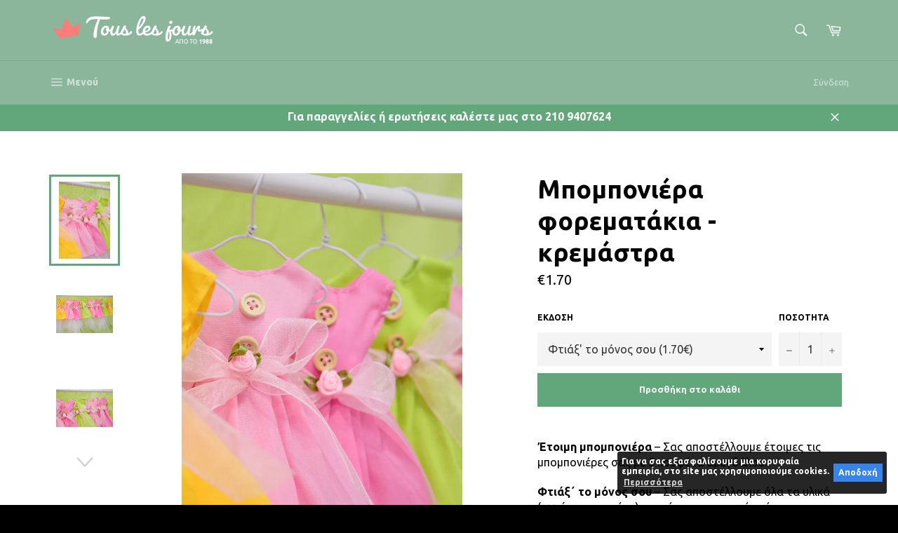

--- FILE ---
content_type: text/html; charset=utf-8
request_url: https://www.touslesjours.gr/products/foremataki-mpomponiera-koritsi-vaptisi-xromata
body_size: 22592
content:
<!doctype html>
<!--[if IE 9]> <html class="ie9 no-js" lang="el"> <![endif]-->
<!--[if (gt IE 9)|!(IE)]><!--> <html class="no-js" lang="el"> <!--<![endif]-->
<head>

  <meta charset="utf-8">
  <meta http-equiv="content-language" content="el">
  <meta http-equiv="X-UA-Compatible" content="IE=edge,chrome=1">
  <meta name="viewport" content="width=device-width,initial-scale=1">
  <meta name="theme-color" content="#8bb69b">

  
    <link rel="shortcut icon" href="//www.touslesjours.gr/cdn/shop/files/touslesjours-favicon_32x32.png?v=1613157553" type="image/png">
  

  <link rel="canonical" href="https://www.touslesjours.gr/products/foremataki-mpomponiera-koritsi-vaptisi-xromata">
  <title>
  Μπομπονιέρα φορεματάκια - κρεμάστρα &ndash; Tous les jours
  </title>

  
    <meta name="description" content="Αγοράζοντας αυτή τη μπομπονιέρα για βάπτιση, σας αποστέλλουμε όλα τα υλικά (χώρις τα κουφέτα) κομμένα και μετρημένα έτοιμα προς συναρμολόγηση μαζί με οδηγίες. Ή αγοράστε τα υλικά της μπομπονιέρας μεμονωμένα.">
  

  <!-- /snippets/social-meta-tags.liquid -->




<meta property="og:site_name" content="Tous les jours">
<meta property="og:url" content="https://www.touslesjours.gr/products/foremataki-mpomponiera-koritsi-vaptisi-xromata">
<meta property="og:title" content="Μπομπονιέρα φορεματάκια - κρεμάστρα">
<meta property="og:type" content="product">
<meta property="og:description" content="Αγοράζοντας αυτή τη μπομπονιέρα για βάπτιση, σας αποστέλλουμε όλα τα υλικά (χώρις τα κουφέτα) κομμένα και μετρημένα έτοιμα προς συναρμολόγηση μαζί με οδηγίες. Ή αγοράστε τα υλικά της μπομπονιέρας μεμονωμένα.">

  <meta property="og:price:amount" content="1.70">
  <meta property="og:price:currency" content="EUR">

<meta property="og:image" content="http://www.touslesjours.gr/cdn/shop/products/DSC_0274_1200x1200.JPG?v=1571609777"><meta property="og:image" content="http://www.touslesjours.gr/cdn/shop/products/DSC_0271_1200x1200.JPG?v=1571609777"><meta property="og:image" content="http://www.touslesjours.gr/cdn/shop/products/DSC_0272_1200x1200.JPG?v=1571609777">
<meta property="og:image:secure_url" content="https://www.touslesjours.gr/cdn/shop/products/DSC_0274_1200x1200.JPG?v=1571609777"><meta property="og:image:secure_url" content="https://www.touslesjours.gr/cdn/shop/products/DSC_0271_1200x1200.JPG?v=1571609777"><meta property="og:image:secure_url" content="https://www.touslesjours.gr/cdn/shop/products/DSC_0272_1200x1200.JPG?v=1571609777">


<meta name="twitter:card" content="summary_large_image">
<meta name="twitter:title" content="Μπομπονιέρα φορεματάκια - κρεμάστρα">
<meta name="twitter:description" content="Αγοράζοντας αυτή τη μπομπονιέρα για βάπτιση, σας αποστέλλουμε όλα τα υλικά (χώρις τα κουφέτα) κομμένα και μετρημένα έτοιμα προς συναρμολόγηση μαζί με οδηγίες. Ή αγοράστε τα υλικά της μπομπονιέρας μεμονωμένα.">


  <meta name="google-site-verification" content="2QD1Xw31J7YtHIZtl_guLpTSDxaBU5g9h_ipvvyCEdQ" />

  <script>
    document.documentElement.className = document.documentElement.className.replace('no-js', 'js');
  </script>

  <link href="//www.touslesjours.gr/cdn/shop/t/6/assets/theme.scss.css?v=20868714020101530471709454166" rel="stylesheet" type="text/css" media="all" />
  
  
  
  <link href="//fonts.googleapis.com/css?family=Ubuntu:400,700" rel="stylesheet" type="text/css" media="all" />


  



  <script>
    window.theme = window.theme || {};

    theme.strings = {
      stockAvailable: "1 διαθέσιμο",
      addToCart: "Προσθήκη στο καλάθι",
      soldOut: "Εξαντλήθηκε",
      unavailable: " Μη διαθέσιμο",
      noStockAvailable: "Δεν μπορεί να μπει στο καλάθι σας γιατι εξαντλήθηκε το στοκ.",
      willNotShipUntil: "Θα αποσταλεί μετά τις [date]",
      willBeInStockAfter: "Θα ξαναμπεί σε στοκ μετά τις [date]",
      totalCartDiscount: "Κερδίζετε [savings]",
      addressError: "Δεν μπορούμε να βρούμε τη διεύθυνση",
      addressNoResults: "Δεν βρέθηκε η διεύθυνση",
      addressQueryLimit: "Έχετε υπερβεί το όριο του Google API. Μπορείτε να αναβαθμίσετε σε \u003ca href=\"https:\/\/developers.google.com\/maps\/premium\/usage-limits\"\u003ePremium Plan\u003c\/a\u003e.",
      authError: "Υπήρξε ένα πρόβλημα με την πιστοποίηση του Google Maps API Key σας."
    };
  </script>

  <!--[if (gt IE 9)|!(IE)]><!--><script src="//www.touslesjours.gr/cdn/shop/t/6/assets/lazysizes.min.js?v=56045284683979784691520707644" async="async"></script><!--<![endif]-->
  <!--[if lte IE 9]><script src="//www.touslesjours.gr/cdn/shop/t/6/assets/lazysizes.min.js?v=56045284683979784691520707644"></script><![endif]-->

  

  <!--[if (gt IE 9)|!(IE)]><!--><script src="//www.touslesjours.gr/cdn/shop/t/6/assets/vendor.js?v=39418018684300761971520707645" defer="defer"></script><!--<![endif]-->
  <!--[if lt IE 9]><script src="//www.touslesjours.gr/cdn/shop/t/6/assets/vendor.js?v=39418018684300761971520707645"></script><![endif]-->

  
    <script>
      window.theme = window.theme || {};
      theme.moneyFormat = "€{{amount}}";
    </script>
  

  <!--[if (gt IE 9)|!(IE)]><!--><script src="//www.touslesjours.gr/cdn/shop/t/6/assets/theme.js?v=147178868586588431281582192261" defer="defer"></script><!--<![endif]-->
  <!--[if lte IE 9]><script src="//www.touslesjours.gr/cdn/shop/t/6/assets/theme.js?v=147178868586588431281582192261"></script><![endif]-->

  <!-- Hotjar Tracking Code for www.touslesjours.gr -->
  <script>
      (function(h,o,t,j,a,r){
          h.hj=h.hj||function(){(h.hj.q=h.hj.q||[]).push(arguments)};
          h._hjSettings={hjid:869818,hjsv:6};
          a=o.getElementsByTagName('head')[0];
          r=o.createElement('script');r.async=1;
          r.src=t+h._hjSettings.hjid+j+h._hjSettings.hjsv;
          a.appendChild(r);
      })(window,document,'https://static.hotjar.com/c/hotjar-','.js?sv=');
  </script>
  
  <script>window.performance && window.performance.mark && window.performance.mark('shopify.content_for_header.start');</script><meta name="google-site-verification" content="2QD1Xw31J7YtHIZtl_guLpTSDxaBU5g9h_ipvvyCEdQ">
<meta id="shopify-digital-wallet" name="shopify-digital-wallet" content="/18450491/digital_wallets/dialog">
<link rel="alternate" type="application/json+oembed" href="https://www.touslesjours.gr/products/foremataki-mpomponiera-koritsi-vaptisi-xromata.oembed">
<script async="async" src="/checkouts/internal/preloads.js?locale=el-GR"></script>
<script id="shopify-features" type="application/json">{"accessToken":"f156e097ed01abf483f5d8f665efb6b9","betas":["rich-media-storefront-analytics"],"domain":"www.touslesjours.gr","predictiveSearch":true,"shopId":18450491,"locale":"el"}</script>
<script>var Shopify = Shopify || {};
Shopify.shop = "touslesjours.myshopify.com";
Shopify.locale = "el";
Shopify.currency = {"active":"EUR","rate":"1.0"};
Shopify.country = "GR";
Shopify.theme = {"name":"Venture","id":12264538178,"schema_name":"Venture","schema_version":"4.1.1","theme_store_id":775,"role":"main"};
Shopify.theme.handle = "null";
Shopify.theme.style = {"id":null,"handle":null};
Shopify.cdnHost = "www.touslesjours.gr/cdn";
Shopify.routes = Shopify.routes || {};
Shopify.routes.root = "/";</script>
<script type="module">!function(o){(o.Shopify=o.Shopify||{}).modules=!0}(window);</script>
<script>!function(o){function n(){var o=[];function n(){o.push(Array.prototype.slice.apply(arguments))}return n.q=o,n}var t=o.Shopify=o.Shopify||{};t.loadFeatures=n(),t.autoloadFeatures=n()}(window);</script>
<script id="shop-js-analytics" type="application/json">{"pageType":"product"}</script>
<script defer="defer" async type="module" src="//www.touslesjours.gr/cdn/shopifycloud/shop-js/modules/v2/client.init-shop-cart-sync_LfUzO4S6.el.esm.js"></script>
<script defer="defer" async type="module" src="//www.touslesjours.gr/cdn/shopifycloud/shop-js/modules/v2/chunk.common_CGzkXfgL.esm.js"></script>
<script defer="defer" async type="module" src="//www.touslesjours.gr/cdn/shopifycloud/shop-js/modules/v2/chunk.modal_Bgl3KeJf.esm.js"></script>
<script type="module">
  await import("//www.touslesjours.gr/cdn/shopifycloud/shop-js/modules/v2/client.init-shop-cart-sync_LfUzO4S6.el.esm.js");
await import("//www.touslesjours.gr/cdn/shopifycloud/shop-js/modules/v2/chunk.common_CGzkXfgL.esm.js");
await import("//www.touslesjours.gr/cdn/shopifycloud/shop-js/modules/v2/chunk.modal_Bgl3KeJf.esm.js");

  window.Shopify.SignInWithShop?.initShopCartSync?.({"fedCMEnabled":true,"windoidEnabled":true});

</script>
<script>(function() {
  var isLoaded = false;
  function asyncLoad() {
    if (isLoaded) return;
    isLoaded = true;
    var urls = ["https:\/\/fastsimon.akamaized.net\/fast-simon-autocomplete-init.umd.js?mode=shopify\u0026UUID=b840811b-d4b0-448e-94c6-13ed1730b6d2\u0026store=18450491\u0026shop=touslesjours.myshopify.com"];
    for (var i = 0; i < urls.length; i++) {
      var s = document.createElement('script');
      s.type = 'text/javascript';
      s.async = true;
      s.src = urls[i];
      var x = document.getElementsByTagName('script')[0];
      x.parentNode.insertBefore(s, x);
    }
  };
  if(window.attachEvent) {
    window.attachEvent('onload', asyncLoad);
  } else {
    window.addEventListener('load', asyncLoad, false);
  }
})();</script>
<script id="__st">var __st={"a":18450491,"offset":7200,"reqid":"aacb5c5b-b69b-47e1-9209-ebfabe4d4533-1769332305","pageurl":"www.touslesjours.gr\/products\/foremataki-mpomponiera-koritsi-vaptisi-xromata","u":"2f0e97fcec12","p":"product","rtyp":"product","rid":567239016514};</script>
<script>window.ShopifyPaypalV4VisibilityTracking = true;</script>
<script id="captcha-bootstrap">!function(){'use strict';const t='contact',e='account',n='new_comment',o=[[t,t],['blogs',n],['comments',n],[t,'customer']],c=[[e,'customer_login'],[e,'guest_login'],[e,'recover_customer_password'],[e,'create_customer']],r=t=>t.map((([t,e])=>`form[action*='/${t}']:not([data-nocaptcha='true']) input[name='form_type'][value='${e}']`)).join(','),a=t=>()=>t?[...document.querySelectorAll(t)].map((t=>t.form)):[];function s(){const t=[...o],e=r(t);return a(e)}const i='password',u='form_key',d=['recaptcha-v3-token','g-recaptcha-response','h-captcha-response',i],f=()=>{try{return window.sessionStorage}catch{return}},m='__shopify_v',_=t=>t.elements[u];function p(t,e,n=!1){try{const o=window.sessionStorage,c=JSON.parse(o.getItem(e)),{data:r}=function(t){const{data:e,action:n}=t;return t[m]||n?{data:e,action:n}:{data:t,action:n}}(c);for(const[e,n]of Object.entries(r))t.elements[e]&&(t.elements[e].value=n);n&&o.removeItem(e)}catch(o){console.error('form repopulation failed',{error:o})}}const l='form_type',E='cptcha';function T(t){t.dataset[E]=!0}const w=window,h=w.document,L='Shopify',v='ce_forms',y='captcha';let A=!1;((t,e)=>{const n=(g='f06e6c50-85a8-45c8-87d0-21a2b65856fe',I='https://cdn.shopify.com/shopifycloud/storefront-forms-hcaptcha/ce_storefront_forms_captcha_hcaptcha.v1.5.2.iife.js',D={infoText:'Προστατεύεται με το hCaptcha',privacyText:'Απόρρητο',termsText:'Όροι'},(t,e,n)=>{const o=w[L][v],c=o.bindForm;if(c)return c(t,g,e,D).then(n);var r;o.q.push([[t,g,e,D],n]),r=I,A||(h.body.append(Object.assign(h.createElement('script'),{id:'captcha-provider',async:!0,src:r})),A=!0)});var g,I,D;w[L]=w[L]||{},w[L][v]=w[L][v]||{},w[L][v].q=[],w[L][y]=w[L][y]||{},w[L][y].protect=function(t,e){n(t,void 0,e),T(t)},Object.freeze(w[L][y]),function(t,e,n,w,h,L){const[v,y,A,g]=function(t,e,n){const i=e?o:[],u=t?c:[],d=[...i,...u],f=r(d),m=r(i),_=r(d.filter((([t,e])=>n.includes(e))));return[a(f),a(m),a(_),s()]}(w,h,L),I=t=>{const e=t.target;return e instanceof HTMLFormElement?e:e&&e.form},D=t=>v().includes(t);t.addEventListener('submit',(t=>{const e=I(t);if(!e)return;const n=D(e)&&!e.dataset.hcaptchaBound&&!e.dataset.recaptchaBound,o=_(e),c=g().includes(e)&&(!o||!o.value);(n||c)&&t.preventDefault(),c&&!n&&(function(t){try{if(!f())return;!function(t){const e=f();if(!e)return;const n=_(t);if(!n)return;const o=n.value;o&&e.removeItem(o)}(t);const e=Array.from(Array(32),(()=>Math.random().toString(36)[2])).join('');!function(t,e){_(t)||t.append(Object.assign(document.createElement('input'),{type:'hidden',name:u})),t.elements[u].value=e}(t,e),function(t,e){const n=f();if(!n)return;const o=[...t.querySelectorAll(`input[type='${i}']`)].map((({name:t})=>t)),c=[...d,...o],r={};for(const[a,s]of new FormData(t).entries())c.includes(a)||(r[a]=s);n.setItem(e,JSON.stringify({[m]:1,action:t.action,data:r}))}(t,e)}catch(e){console.error('failed to persist form',e)}}(e),e.submit())}));const S=(t,e)=>{t&&!t.dataset[E]&&(n(t,e.some((e=>e===t))),T(t))};for(const o of['focusin','change'])t.addEventListener(o,(t=>{const e=I(t);D(e)&&S(e,y())}));const B=e.get('form_key'),M=e.get(l),P=B&&M;t.addEventListener('DOMContentLoaded',(()=>{const t=y();if(P)for(const e of t)e.elements[l].value===M&&p(e,B);[...new Set([...A(),...v().filter((t=>'true'===t.dataset.shopifyCaptcha))])].forEach((e=>S(e,t)))}))}(h,new URLSearchParams(w.location.search),n,t,e,['guest_login'])})(!0,!0)}();</script>
<script integrity="sha256-4kQ18oKyAcykRKYeNunJcIwy7WH5gtpwJnB7kiuLZ1E=" data-source-attribution="shopify.loadfeatures" defer="defer" src="//www.touslesjours.gr/cdn/shopifycloud/storefront/assets/storefront/load_feature-a0a9edcb.js" crossorigin="anonymous"></script>
<script data-source-attribution="shopify.dynamic_checkout.dynamic.init">var Shopify=Shopify||{};Shopify.PaymentButton=Shopify.PaymentButton||{isStorefrontPortableWallets:!0,init:function(){window.Shopify.PaymentButton.init=function(){};var t=document.createElement("script");t.src="https://www.touslesjours.gr/cdn/shopifycloud/portable-wallets/latest/portable-wallets.el.js",t.type="module",document.head.appendChild(t)}};
</script>
<script data-source-attribution="shopify.dynamic_checkout.buyer_consent">
  function portableWalletsHideBuyerConsent(e){var t=document.getElementById("shopify-buyer-consent"),n=document.getElementById("shopify-subscription-policy-button");t&&n&&(t.classList.add("hidden"),t.setAttribute("aria-hidden","true"),n.removeEventListener("click",e))}function portableWalletsShowBuyerConsent(e){var t=document.getElementById("shopify-buyer-consent"),n=document.getElementById("shopify-subscription-policy-button");t&&n&&(t.classList.remove("hidden"),t.removeAttribute("aria-hidden"),n.addEventListener("click",e))}window.Shopify?.PaymentButton&&(window.Shopify.PaymentButton.hideBuyerConsent=portableWalletsHideBuyerConsent,window.Shopify.PaymentButton.showBuyerConsent=portableWalletsShowBuyerConsent);
</script>
<script data-source-attribution="shopify.dynamic_checkout.cart.bootstrap">document.addEventListener("DOMContentLoaded",(function(){function t(){return document.querySelector("shopify-accelerated-checkout-cart, shopify-accelerated-checkout")}if(t())Shopify.PaymentButton.init();else{new MutationObserver((function(e,n){t()&&(Shopify.PaymentButton.init(),n.disconnect())})).observe(document.body,{childList:!0,subtree:!0})}}));
</script>

<script>window.performance && window.performance.mark && window.performance.mark('shopify.content_for_header.end');</script>
<link href="https://monorail-edge.shopifysvc.com" rel="dns-prefetch">
<script>(function(){if ("sendBeacon" in navigator && "performance" in window) {try {var session_token_from_headers = performance.getEntriesByType('navigation')[0].serverTiming.find(x => x.name == '_s').description;} catch {var session_token_from_headers = undefined;}var session_cookie_matches = document.cookie.match(/_shopify_s=([^;]*)/);var session_token_from_cookie = session_cookie_matches && session_cookie_matches.length === 2 ? session_cookie_matches[1] : "";var session_token = session_token_from_headers || session_token_from_cookie || "";function handle_abandonment_event(e) {var entries = performance.getEntries().filter(function(entry) {return /monorail-edge.shopifysvc.com/.test(entry.name);});if (!window.abandonment_tracked && entries.length === 0) {window.abandonment_tracked = true;var currentMs = Date.now();var navigation_start = performance.timing.navigationStart;var payload = {shop_id: 18450491,url: window.location.href,navigation_start,duration: currentMs - navigation_start,session_token,page_type: "product"};window.navigator.sendBeacon("https://monorail-edge.shopifysvc.com/v1/produce", JSON.stringify({schema_id: "online_store_buyer_site_abandonment/1.1",payload: payload,metadata: {event_created_at_ms: currentMs,event_sent_at_ms: currentMs}}));}}window.addEventListener('pagehide', handle_abandonment_event);}}());</script>
<script id="web-pixels-manager-setup">(function e(e,d,r,n,o){if(void 0===o&&(o={}),!Boolean(null===(a=null===(i=window.Shopify)||void 0===i?void 0:i.analytics)||void 0===a?void 0:a.replayQueue)){var i,a;window.Shopify=window.Shopify||{};var t=window.Shopify;t.analytics=t.analytics||{};var s=t.analytics;s.replayQueue=[],s.publish=function(e,d,r){return s.replayQueue.push([e,d,r]),!0};try{self.performance.mark("wpm:start")}catch(e){}var l=function(){var e={modern:/Edge?\/(1{2}[4-9]|1[2-9]\d|[2-9]\d{2}|\d{4,})\.\d+(\.\d+|)|Firefox\/(1{2}[4-9]|1[2-9]\d|[2-9]\d{2}|\d{4,})\.\d+(\.\d+|)|Chrom(ium|e)\/(9{2}|\d{3,})\.\d+(\.\d+|)|(Maci|X1{2}).+ Version\/(15\.\d+|(1[6-9]|[2-9]\d|\d{3,})\.\d+)([,.]\d+|)( \(\w+\)|)( Mobile\/\w+|) Safari\/|Chrome.+OPR\/(9{2}|\d{3,})\.\d+\.\d+|(CPU[ +]OS|iPhone[ +]OS|CPU[ +]iPhone|CPU IPhone OS|CPU iPad OS)[ +]+(15[._]\d+|(1[6-9]|[2-9]\d|\d{3,})[._]\d+)([._]\d+|)|Android:?[ /-](13[3-9]|1[4-9]\d|[2-9]\d{2}|\d{4,})(\.\d+|)(\.\d+|)|Android.+Firefox\/(13[5-9]|1[4-9]\d|[2-9]\d{2}|\d{4,})\.\d+(\.\d+|)|Android.+Chrom(ium|e)\/(13[3-9]|1[4-9]\d|[2-9]\d{2}|\d{4,})\.\d+(\.\d+|)|SamsungBrowser\/([2-9]\d|\d{3,})\.\d+/,legacy:/Edge?\/(1[6-9]|[2-9]\d|\d{3,})\.\d+(\.\d+|)|Firefox\/(5[4-9]|[6-9]\d|\d{3,})\.\d+(\.\d+|)|Chrom(ium|e)\/(5[1-9]|[6-9]\d|\d{3,})\.\d+(\.\d+|)([\d.]+$|.*Safari\/(?![\d.]+ Edge\/[\d.]+$))|(Maci|X1{2}).+ Version\/(10\.\d+|(1[1-9]|[2-9]\d|\d{3,})\.\d+)([,.]\d+|)( \(\w+\)|)( Mobile\/\w+|) Safari\/|Chrome.+OPR\/(3[89]|[4-9]\d|\d{3,})\.\d+\.\d+|(CPU[ +]OS|iPhone[ +]OS|CPU[ +]iPhone|CPU IPhone OS|CPU iPad OS)[ +]+(10[._]\d+|(1[1-9]|[2-9]\d|\d{3,})[._]\d+)([._]\d+|)|Android:?[ /-](13[3-9]|1[4-9]\d|[2-9]\d{2}|\d{4,})(\.\d+|)(\.\d+|)|Mobile Safari.+OPR\/([89]\d|\d{3,})\.\d+\.\d+|Android.+Firefox\/(13[5-9]|1[4-9]\d|[2-9]\d{2}|\d{4,})\.\d+(\.\d+|)|Android.+Chrom(ium|e)\/(13[3-9]|1[4-9]\d|[2-9]\d{2}|\d{4,})\.\d+(\.\d+|)|Android.+(UC? ?Browser|UCWEB|U3)[ /]?(15\.([5-9]|\d{2,})|(1[6-9]|[2-9]\d|\d{3,})\.\d+)\.\d+|SamsungBrowser\/(5\.\d+|([6-9]|\d{2,})\.\d+)|Android.+MQ{2}Browser\/(14(\.(9|\d{2,})|)|(1[5-9]|[2-9]\d|\d{3,})(\.\d+|))(\.\d+|)|K[Aa][Ii]OS\/(3\.\d+|([4-9]|\d{2,})\.\d+)(\.\d+|)/},d=e.modern,r=e.legacy,n=navigator.userAgent;return n.match(d)?"modern":n.match(r)?"legacy":"unknown"}(),u="modern"===l?"modern":"legacy",c=(null!=n?n:{modern:"",legacy:""})[u],f=function(e){return[e.baseUrl,"/wpm","/b",e.hashVersion,"modern"===e.buildTarget?"m":"l",".js"].join("")}({baseUrl:d,hashVersion:r,buildTarget:u}),m=function(e){var d=e.version,r=e.bundleTarget,n=e.surface,o=e.pageUrl,i=e.monorailEndpoint;return{emit:function(e){var a=e.status,t=e.errorMsg,s=(new Date).getTime(),l=JSON.stringify({metadata:{event_sent_at_ms:s},events:[{schema_id:"web_pixels_manager_load/3.1",payload:{version:d,bundle_target:r,page_url:o,status:a,surface:n,error_msg:t},metadata:{event_created_at_ms:s}}]});if(!i)return console&&console.warn&&console.warn("[Web Pixels Manager] No Monorail endpoint provided, skipping logging."),!1;try{return self.navigator.sendBeacon.bind(self.navigator)(i,l)}catch(e){}var u=new XMLHttpRequest;try{return u.open("POST",i,!0),u.setRequestHeader("Content-Type","text/plain"),u.send(l),!0}catch(e){return console&&console.warn&&console.warn("[Web Pixels Manager] Got an unhandled error while logging to Monorail."),!1}}}}({version:r,bundleTarget:l,surface:e.surface,pageUrl:self.location.href,monorailEndpoint:e.monorailEndpoint});try{o.browserTarget=l,function(e){var d=e.src,r=e.async,n=void 0===r||r,o=e.onload,i=e.onerror,a=e.sri,t=e.scriptDataAttributes,s=void 0===t?{}:t,l=document.createElement("script"),u=document.querySelector("head"),c=document.querySelector("body");if(l.async=n,l.src=d,a&&(l.integrity=a,l.crossOrigin="anonymous"),s)for(var f in s)if(Object.prototype.hasOwnProperty.call(s,f))try{l.dataset[f]=s[f]}catch(e){}if(o&&l.addEventListener("load",o),i&&l.addEventListener("error",i),u)u.appendChild(l);else{if(!c)throw new Error("Did not find a head or body element to append the script");c.appendChild(l)}}({src:f,async:!0,onload:function(){if(!function(){var e,d;return Boolean(null===(d=null===(e=window.Shopify)||void 0===e?void 0:e.analytics)||void 0===d?void 0:d.initialized)}()){var d=window.webPixelsManager.init(e)||void 0;if(d){var r=window.Shopify.analytics;r.replayQueue.forEach((function(e){var r=e[0],n=e[1],o=e[2];d.publishCustomEvent(r,n,o)})),r.replayQueue=[],r.publish=d.publishCustomEvent,r.visitor=d.visitor,r.initialized=!0}}},onerror:function(){return m.emit({status:"failed",errorMsg:"".concat(f," has failed to load")})},sri:function(e){var d=/^sha384-[A-Za-z0-9+/=]+$/;return"string"==typeof e&&d.test(e)}(c)?c:"",scriptDataAttributes:o}),m.emit({status:"loading"})}catch(e){m.emit({status:"failed",errorMsg:(null==e?void 0:e.message)||"Unknown error"})}}})({shopId: 18450491,storefrontBaseUrl: "https://www.touslesjours.gr",extensionsBaseUrl: "https://extensions.shopifycdn.com/cdn/shopifycloud/web-pixels-manager",monorailEndpoint: "https://monorail-edge.shopifysvc.com/unstable/produce_batch",surface: "storefront-renderer",enabledBetaFlags: ["2dca8a86"],webPixelsConfigList: [{"id":"968917330","configuration":"{\"config\":\"{\\\"pixel_id\\\":\\\"G-8PM2FXJR23\\\",\\\"target_country\\\":\\\"GR\\\",\\\"gtag_events\\\":[{\\\"type\\\":\\\"begin_checkout\\\",\\\"action_label\\\":\\\"G-8PM2FXJR23\\\"},{\\\"type\\\":\\\"search\\\",\\\"action_label\\\":\\\"G-8PM2FXJR23\\\"},{\\\"type\\\":\\\"view_item\\\",\\\"action_label\\\":[\\\"G-8PM2FXJR23\\\",\\\"MC-KWSBL4MMMK\\\"]},{\\\"type\\\":\\\"purchase\\\",\\\"action_label\\\":[\\\"G-8PM2FXJR23\\\",\\\"MC-KWSBL4MMMK\\\"]},{\\\"type\\\":\\\"page_view\\\",\\\"action_label\\\":[\\\"G-8PM2FXJR23\\\",\\\"MC-KWSBL4MMMK\\\"]},{\\\"type\\\":\\\"add_payment_info\\\",\\\"action_label\\\":\\\"G-8PM2FXJR23\\\"},{\\\"type\\\":\\\"add_to_cart\\\",\\\"action_label\\\":\\\"G-8PM2FXJR23\\\"}],\\\"enable_monitoring_mode\\\":false}\"}","eventPayloadVersion":"v1","runtimeContext":"OPEN","scriptVersion":"b2a88bafab3e21179ed38636efcd8a93","type":"APP","apiClientId":1780363,"privacyPurposes":[],"dataSharingAdjustments":{"protectedCustomerApprovalScopes":["read_customer_address","read_customer_email","read_customer_name","read_customer_personal_data","read_customer_phone"]}},{"id":"277152082","configuration":"{\"pixel_id\":\"3118089788418319\",\"pixel_type\":\"facebook_pixel\",\"metaapp_system_user_token\":\"-\"}","eventPayloadVersion":"v1","runtimeContext":"OPEN","scriptVersion":"ca16bc87fe92b6042fbaa3acc2fbdaa6","type":"APP","apiClientId":2329312,"privacyPurposes":["ANALYTICS","MARKETING","SALE_OF_DATA"],"dataSharingAdjustments":{"protectedCustomerApprovalScopes":["read_customer_address","read_customer_email","read_customer_name","read_customer_personal_data","read_customer_phone"]}},{"id":"166625618","configuration":"{\"tagID\":\"2614362081420\"}","eventPayloadVersion":"v1","runtimeContext":"STRICT","scriptVersion":"18031546ee651571ed29edbe71a3550b","type":"APP","apiClientId":3009811,"privacyPurposes":["ANALYTICS","MARKETING","SALE_OF_DATA"],"dataSharingAdjustments":{"protectedCustomerApprovalScopes":["read_customer_address","read_customer_email","read_customer_name","read_customer_personal_data","read_customer_phone"]}},{"id":"156565842","eventPayloadVersion":"v1","runtimeContext":"LAX","scriptVersion":"1","type":"CUSTOM","privacyPurposes":["MARKETING"],"name":"Meta pixel (migrated)"},{"id":"shopify-app-pixel","configuration":"{}","eventPayloadVersion":"v1","runtimeContext":"STRICT","scriptVersion":"0450","apiClientId":"shopify-pixel","type":"APP","privacyPurposes":["ANALYTICS","MARKETING"]},{"id":"shopify-custom-pixel","eventPayloadVersion":"v1","runtimeContext":"LAX","scriptVersion":"0450","apiClientId":"shopify-pixel","type":"CUSTOM","privacyPurposes":["ANALYTICS","MARKETING"]}],isMerchantRequest: false,initData: {"shop":{"name":"Tous les jours","paymentSettings":{"currencyCode":"EUR"},"myshopifyDomain":"touslesjours.myshopify.com","countryCode":"GR","storefrontUrl":"https:\/\/www.touslesjours.gr"},"customer":null,"cart":null,"checkout":null,"productVariants":[{"price":{"amount":1.7,"currencyCode":"EUR"},"product":{"title":"Μπομπονιέρα φορεματάκια - κρεμάστρα","vendor":"touslesjours","id":"567239016514","untranslatedTitle":"Μπομπονιέρα φορεματάκια - κρεμάστρα","url":"\/products\/foremataki-mpomponiera-koritsi-vaptisi-xromata","type":"Μπομπονιέρα - Κορίτσι"},"id":"7103924863042","image":{"src":"\/\/www.touslesjours.gr\/cdn\/shop\/products\/DSC_0274.JPG?v=1571609777"},"sku":"FOREM-FOUX-MPOM-KREMASTRA-DIY","title":"Φτιάξ' το μόνος σου  (1.70€)","untranslatedTitle":"Φτιάξ' το μόνος σου  (1.70€)"},{"price":{"amount":2.5,"currencyCode":"EUR"},"product":{"title":"Μπομπονιέρα φορεματάκια - κρεμάστρα","vendor":"touslesjours","id":"567239016514","untranslatedTitle":"Μπομπονιέρα φορεματάκια - κρεμάστρα","url":"\/products\/foremataki-mpomponiera-koritsi-vaptisi-xromata","type":"Μπομπονιέρα - Κορίτσι"},"id":"7103924928578","image":{"src":"\/\/www.touslesjours.gr\/cdn\/shop\/products\/DSC_0274.JPG?v=1571609777"},"sku":"FOREM-FOUX-MPOM-KREMASTRA-RTW","title":"Έτοιμη μπομπονιέρα (2.50€)","untranslatedTitle":"Έτοιμη μπομπονιέρα (2.50€)"}],"purchasingCompany":null},},"https://www.touslesjours.gr/cdn","fcfee988w5aeb613cpc8e4bc33m6693e112",{"modern":"","legacy":""},{"shopId":"18450491","storefrontBaseUrl":"https:\/\/www.touslesjours.gr","extensionBaseUrl":"https:\/\/extensions.shopifycdn.com\/cdn\/shopifycloud\/web-pixels-manager","surface":"storefront-renderer","enabledBetaFlags":"[\"2dca8a86\"]","isMerchantRequest":"false","hashVersion":"fcfee988w5aeb613cpc8e4bc33m6693e112","publish":"custom","events":"[[\"page_viewed\",{}],[\"product_viewed\",{\"productVariant\":{\"price\":{\"amount\":1.7,\"currencyCode\":\"EUR\"},\"product\":{\"title\":\"Μπομπονιέρα φορεματάκια - κρεμάστρα\",\"vendor\":\"touslesjours\",\"id\":\"567239016514\",\"untranslatedTitle\":\"Μπομπονιέρα φορεματάκια - κρεμάστρα\",\"url\":\"\/products\/foremataki-mpomponiera-koritsi-vaptisi-xromata\",\"type\":\"Μπομπονιέρα - Κορίτσι\"},\"id\":\"7103924863042\",\"image\":{\"src\":\"\/\/www.touslesjours.gr\/cdn\/shop\/products\/DSC_0274.JPG?v=1571609777\"},\"sku\":\"FOREM-FOUX-MPOM-KREMASTRA-DIY\",\"title\":\"Φτιάξ' το μόνος σου  (1.70€)\",\"untranslatedTitle\":\"Φτιάξ' το μόνος σου  (1.70€)\"}}]]"});</script><script>
  window.ShopifyAnalytics = window.ShopifyAnalytics || {};
  window.ShopifyAnalytics.meta = window.ShopifyAnalytics.meta || {};
  window.ShopifyAnalytics.meta.currency = 'EUR';
  var meta = {"product":{"id":567239016514,"gid":"gid:\/\/shopify\/Product\/567239016514","vendor":"touslesjours","type":"Μπομπονιέρα - Κορίτσι","handle":"foremataki-mpomponiera-koritsi-vaptisi-xromata","variants":[{"id":7103924863042,"price":170,"name":"Μπομπονιέρα φορεματάκια - κρεμάστρα - Φτιάξ' το μόνος σου  (1.70€)","public_title":"Φτιάξ' το μόνος σου  (1.70€)","sku":"FOREM-FOUX-MPOM-KREMASTRA-DIY"},{"id":7103924928578,"price":250,"name":"Μπομπονιέρα φορεματάκια - κρεμάστρα - Έτοιμη μπομπονιέρα (2.50€)","public_title":"Έτοιμη μπομπονιέρα (2.50€)","sku":"FOREM-FOUX-MPOM-KREMASTRA-RTW"}],"remote":false},"page":{"pageType":"product","resourceType":"product","resourceId":567239016514,"requestId":"aacb5c5b-b69b-47e1-9209-ebfabe4d4533-1769332305"}};
  for (var attr in meta) {
    window.ShopifyAnalytics.meta[attr] = meta[attr];
  }
</script>
<script class="analytics">
  (function () {
    var customDocumentWrite = function(content) {
      var jquery = null;

      if (window.jQuery) {
        jquery = window.jQuery;
      } else if (window.Checkout && window.Checkout.$) {
        jquery = window.Checkout.$;
      }

      if (jquery) {
        jquery('body').append(content);
      }
    };

    var hasLoggedConversion = function(token) {
      if (token) {
        return document.cookie.indexOf('loggedConversion=' + token) !== -1;
      }
      return false;
    }

    var setCookieIfConversion = function(token) {
      if (token) {
        var twoMonthsFromNow = new Date(Date.now());
        twoMonthsFromNow.setMonth(twoMonthsFromNow.getMonth() + 2);

        document.cookie = 'loggedConversion=' + token + '; expires=' + twoMonthsFromNow;
      }
    }

    var trekkie = window.ShopifyAnalytics.lib = window.trekkie = window.trekkie || [];
    if (trekkie.integrations) {
      return;
    }
    trekkie.methods = [
      'identify',
      'page',
      'ready',
      'track',
      'trackForm',
      'trackLink'
    ];
    trekkie.factory = function(method) {
      return function() {
        var args = Array.prototype.slice.call(arguments);
        args.unshift(method);
        trekkie.push(args);
        return trekkie;
      };
    };
    for (var i = 0; i < trekkie.methods.length; i++) {
      var key = trekkie.methods[i];
      trekkie[key] = trekkie.factory(key);
    }
    trekkie.load = function(config) {
      trekkie.config = config || {};
      trekkie.config.initialDocumentCookie = document.cookie;
      var first = document.getElementsByTagName('script')[0];
      var script = document.createElement('script');
      script.type = 'text/javascript';
      script.onerror = function(e) {
        var scriptFallback = document.createElement('script');
        scriptFallback.type = 'text/javascript';
        scriptFallback.onerror = function(error) {
                var Monorail = {
      produce: function produce(monorailDomain, schemaId, payload) {
        var currentMs = new Date().getTime();
        var event = {
          schema_id: schemaId,
          payload: payload,
          metadata: {
            event_created_at_ms: currentMs,
            event_sent_at_ms: currentMs
          }
        };
        return Monorail.sendRequest("https://" + monorailDomain + "/v1/produce", JSON.stringify(event));
      },
      sendRequest: function sendRequest(endpointUrl, payload) {
        // Try the sendBeacon API
        if (window && window.navigator && typeof window.navigator.sendBeacon === 'function' && typeof window.Blob === 'function' && !Monorail.isIos12()) {
          var blobData = new window.Blob([payload], {
            type: 'text/plain'
          });

          if (window.navigator.sendBeacon(endpointUrl, blobData)) {
            return true;
          } // sendBeacon was not successful

        } // XHR beacon

        var xhr = new XMLHttpRequest();

        try {
          xhr.open('POST', endpointUrl);
          xhr.setRequestHeader('Content-Type', 'text/plain');
          xhr.send(payload);
        } catch (e) {
          console.log(e);
        }

        return false;
      },
      isIos12: function isIos12() {
        return window.navigator.userAgent.lastIndexOf('iPhone; CPU iPhone OS 12_') !== -1 || window.navigator.userAgent.lastIndexOf('iPad; CPU OS 12_') !== -1;
      }
    };
    Monorail.produce('monorail-edge.shopifysvc.com',
      'trekkie_storefront_load_errors/1.1',
      {shop_id: 18450491,
      theme_id: 12264538178,
      app_name: "storefront",
      context_url: window.location.href,
      source_url: "//www.touslesjours.gr/cdn/s/trekkie.storefront.8d95595f799fbf7e1d32231b9a28fd43b70c67d3.min.js"});

        };
        scriptFallback.async = true;
        scriptFallback.src = '//www.touslesjours.gr/cdn/s/trekkie.storefront.8d95595f799fbf7e1d32231b9a28fd43b70c67d3.min.js';
        first.parentNode.insertBefore(scriptFallback, first);
      };
      script.async = true;
      script.src = '//www.touslesjours.gr/cdn/s/trekkie.storefront.8d95595f799fbf7e1d32231b9a28fd43b70c67d3.min.js';
      first.parentNode.insertBefore(script, first);
    };
    trekkie.load(
      {"Trekkie":{"appName":"storefront","development":false,"defaultAttributes":{"shopId":18450491,"isMerchantRequest":null,"themeId":12264538178,"themeCityHash":"14220788492802150566","contentLanguage":"el","currency":"EUR","eventMetadataId":"c4bd1b75-aa9f-4b71-8827-dad8965eb248"},"isServerSideCookieWritingEnabled":true,"monorailRegion":"shop_domain","enabledBetaFlags":["65f19447"]},"Session Attribution":{},"S2S":{"facebookCapiEnabled":true,"source":"trekkie-storefront-renderer","apiClientId":580111}}
    );

    var loaded = false;
    trekkie.ready(function() {
      if (loaded) return;
      loaded = true;

      window.ShopifyAnalytics.lib = window.trekkie;

      var originalDocumentWrite = document.write;
      document.write = customDocumentWrite;
      try { window.ShopifyAnalytics.merchantGoogleAnalytics.call(this); } catch(error) {};
      document.write = originalDocumentWrite;

      window.ShopifyAnalytics.lib.page(null,{"pageType":"product","resourceType":"product","resourceId":567239016514,"requestId":"aacb5c5b-b69b-47e1-9209-ebfabe4d4533-1769332305","shopifyEmitted":true});

      var match = window.location.pathname.match(/checkouts\/(.+)\/(thank_you|post_purchase)/)
      var token = match? match[1]: undefined;
      if (!hasLoggedConversion(token)) {
        setCookieIfConversion(token);
        window.ShopifyAnalytics.lib.track("Viewed Product",{"currency":"EUR","variantId":7103924863042,"productId":567239016514,"productGid":"gid:\/\/shopify\/Product\/567239016514","name":"Μπομπονιέρα φορεματάκια - κρεμάστρα - Φτιάξ' το μόνος σου  (1.70€)","price":"1.70","sku":"FOREM-FOUX-MPOM-KREMASTRA-DIY","brand":"touslesjours","variant":"Φτιάξ' το μόνος σου  (1.70€)","category":"Μπομπονιέρα - Κορίτσι","nonInteraction":true,"remote":false},undefined,undefined,{"shopifyEmitted":true});
      window.ShopifyAnalytics.lib.track("monorail:\/\/trekkie_storefront_viewed_product\/1.1",{"currency":"EUR","variantId":7103924863042,"productId":567239016514,"productGid":"gid:\/\/shopify\/Product\/567239016514","name":"Μπομπονιέρα φορεματάκια - κρεμάστρα - Φτιάξ' το μόνος σου  (1.70€)","price":"1.70","sku":"FOREM-FOUX-MPOM-KREMASTRA-DIY","brand":"touslesjours","variant":"Φτιάξ' το μόνος σου  (1.70€)","category":"Μπομπονιέρα - Κορίτσι","nonInteraction":true,"remote":false,"referer":"https:\/\/www.touslesjours.gr\/products\/foremataki-mpomponiera-koritsi-vaptisi-xromata"});
      }
    });


        var eventsListenerScript = document.createElement('script');
        eventsListenerScript.async = true;
        eventsListenerScript.src = "//www.touslesjours.gr/cdn/shopifycloud/storefront/assets/shop_events_listener-3da45d37.js";
        document.getElementsByTagName('head')[0].appendChild(eventsListenerScript);

})();</script>
  <script>
  if (!window.ga || (window.ga && typeof window.ga !== 'function')) {
    window.ga = function ga() {
      (window.ga.q = window.ga.q || []).push(arguments);
      if (window.Shopify && window.Shopify.analytics && typeof window.Shopify.analytics.publish === 'function') {
        window.Shopify.analytics.publish("ga_stub_called", {}, {sendTo: "google_osp_migration"});
      }
      console.error("Shopify's Google Analytics stub called with:", Array.from(arguments), "\nSee https://help.shopify.com/manual/promoting-marketing/pixels/pixel-migration#google for more information.");
    };
    if (window.Shopify && window.Shopify.analytics && typeof window.Shopify.analytics.publish === 'function') {
      window.Shopify.analytics.publish("ga_stub_initialized", {}, {sendTo: "google_osp_migration"});
    }
  }
</script>
<script
  defer
  src="https://www.touslesjours.gr/cdn/shopifycloud/perf-kit/shopify-perf-kit-3.0.4.min.js"
  data-application="storefront-renderer"
  data-shop-id="18450491"
  data-render-region="gcp-us-east1"
  data-page-type="product"
  data-theme-instance-id="12264538178"
  data-theme-name="Venture"
  data-theme-version="4.1.1"
  data-monorail-region="shop_domain"
  data-resource-timing-sampling-rate="10"
  data-shs="true"
  data-shs-beacon="true"
  data-shs-export-with-fetch="true"
  data-shs-logs-sample-rate="1"
  data-shs-beacon-endpoint="https://www.touslesjours.gr/api/collect"
></script>
</head>

<body class="template-product" >

  <a class="in-page-link visually-hidden skip-link" href="#MainContent">
    Συνέχεια
  </a>

  <div id="shopify-section-header" class="shopify-section"><style>
.site-header__logo img {
  max-width: 242px;
}
</style>

<div id="NavDrawer" class="drawer drawer--left">
  <div class="drawer__inner">
    <form action="/search" method="get" class="drawer__search" role="search">
      <input type="search" name="q" placeholder="Προϊόν ή κατηγορία" aria-label="Προϊόν ή κατηγορία" class="drawer__search-input">

      <button type="submit" class="text-link drawer__search-submit">
        <svg aria-hidden="true" focusable="false" role="presentation" class="icon icon-search" viewBox="0 0 32 32"><path fill="#444" d="M21.839 18.771a10.012 10.012 0 0 0 1.57-5.39c0-5.548-4.493-10.048-10.034-10.048-5.548 0-10.041 4.499-10.041 10.048s4.493 10.048 10.034 10.048c2.012 0 3.886-.594 5.456-1.61l.455-.317 7.165 7.165 2.223-2.263-7.158-7.165.33-.468zM18.995 7.767c1.498 1.498 2.322 3.49 2.322 5.608s-.825 4.11-2.322 5.608c-1.498 1.498-3.49 2.322-5.608 2.322s-4.11-.825-5.608-2.322c-1.498-1.498-2.322-3.49-2.322-5.608s.825-4.11 2.322-5.608c1.498-1.498 3.49-2.322 5.608-2.322s4.11.825 5.608 2.322z"/></svg>
        <span class="icon__fallback-text">Αναζήτηση</span>
      </button>
    </form>
    <ul class="drawer__nav">
      
        

        
          <li class="drawer__nav-item">
            <a href="/collections/mpomponieres-gamou-synthesi" class="drawer__nav-link">
              Γάμος
            </a>
          </li>
        
      
        

        
          <li class="drawer__nav-item">
            <a href="/collections/agori-vaptisi-ulika" class="drawer__nav-link">
              Αγόρι
            </a>
          </li>
        
      
        

        
          <li class="drawer__nav-item">
            <a href="/collections/koritsi-vaptisi-ulika" class="drawer__nav-link">
              Κορίτσι
            </a>
          </li>
        
      
        

        
          <li class="drawer__nav-item">
            <div class="drawer__nav-has-sublist">
              <a href="/collections/bridal-sandals" class="drawer__nav-link" id="DrawerLabel-bridal-accessories">
                Bridal Accessories
              </a>
              <div class="drawer__nav-toggle">
                <button type="button" aria-controls="DrawerLinklist-bridal-accessories" class="text-link drawer__nav-toggle-btn drawer__meganav-toggle" aria-label="Bridal Accessories Μενού" aria-expanded="false">
                  <span class="drawer__nav-toggle--open">
                    <svg aria-hidden="true" focusable="false" role="presentation" class="icon icon-plus" viewBox="0 0 22 21"><path d="M12 11.5h9.5v-2H12V0h-2v9.5H.5v2H10V21h2v-9.5z" fill="#000" fill-rule="evenodd"/></svg>
                  </span>
                  <span class="drawer__nav-toggle--close">
                    <svg aria-hidden="true" focusable="false" role="presentation" class="icon icon--wide icon-minus" viewBox="0 0 22 3"><path fill="#000" d="M21.5.5v2H.5v-2z" fill-rule="evenodd"/></svg>
                  </span>
                </button>
              </div>
            </div>

            <div class="meganav meganav--drawer" id="DrawerLinklist-bridal-accessories" aria-labelledby="DrawerLabel-bridal-accessories" role="navigation">
              <ul class="meganav__nav">
                <div class="grid grid--no-gutters meganav__scroller meganav__scroller--has-list">
  <div class="grid__item meganav__list">
    
      <li class="drawer__nav-item">
        
          

          <div class="drawer__nav-has-sublist">
            <a href="/collections/hair-accessories" class="meganav__link" id="DrawerLabel-flower-wedding-accessories">
              Flower Wedding Accessories
            </a>
            <div class="drawer__nav-toggle">
              <button type="button" aria-controls="DrawerLinklist-flower-wedding-accessories" class="text-link drawer__nav-toggle-btn drawer__nav-toggle-btn--small drawer__meganav-toggle" aria-label="Bridal Accessories Μενού" aria-expanded="false">
                <span class="drawer__nav-toggle--open">
                  <svg aria-hidden="true" focusable="false" role="presentation" class="icon icon-plus" viewBox="0 0 22 21"><path d="M12 11.5h9.5v-2H12V0h-2v9.5H.5v2H10V21h2v-9.5z" fill="#000" fill-rule="evenodd"/></svg>
                </span>
                <span class="drawer__nav-toggle--close">
                  <svg aria-hidden="true" focusable="false" role="presentation" class="icon icon--wide icon-minus" viewBox="0 0 22 3"><path fill="#000" d="M21.5.5v2H.5v-2z" fill-rule="evenodd"/></svg>
                </span>
              </button>
            </div>
          </div>

          <div class="meganav meganav--drawer" id="DrawerLinklist-flower-wedding-accessories" aria-labelledby="DrawerLabel-flower-wedding-accessories" role="navigation">
            <ul class="meganav__nav meganav__nav--third-level">
              
                <li>
                  <a href="/collections/wedding-boutonniere" class="meganav__link">
                    Boutonniere
                  </a>
                </li>
              
                <li>
                  <a href="/collections/bridal-headpieces" class="meganav__link">
                    Flower Crowns
                  </a>
                </li>
              
                <li>
                  <a href="/collections/sandals" class="meganav__link">
                    Sandals
                  </a>
                </li>
              
            </ul>
          </div>
        
      </li>
    
      <li class="drawer__nav-item">
        
          <a href="/collections/bachelorette" class="meganav__link">
            Bachelorette
          </a>
        
      </li>
    
  </div>
</div>

              </ul>
            </div>
          </li>
        
      
        

        
          <li class="drawer__nav-item">
            <div class="drawer__nav-has-sublist">
              <a href="/collections/ylika-diakosmisis-kataskeuis-mpomponiera-vitrina" class="drawer__nav-link" id="DrawerLabel-ylika-kataskeyhs">
                Υλικά Κατασκευής
              </a>
              <div class="drawer__nav-toggle">
                <button type="button" aria-controls="DrawerLinklist-ylika-kataskeyhs" class="text-link drawer__nav-toggle-btn drawer__meganav-toggle" aria-label="Υλικά Κατασκευής Μενού" aria-expanded="false">
                  <span class="drawer__nav-toggle--open">
                    <svg aria-hidden="true" focusable="false" role="presentation" class="icon icon-plus" viewBox="0 0 22 21"><path d="M12 11.5h9.5v-2H12V0h-2v9.5H.5v2H10V21h2v-9.5z" fill="#000" fill-rule="evenodd"/></svg>
                  </span>
                  <span class="drawer__nav-toggle--close">
                    <svg aria-hidden="true" focusable="false" role="presentation" class="icon icon--wide icon-minus" viewBox="0 0 22 3"><path fill="#000" d="M21.5.5v2H.5v-2z" fill-rule="evenodd"/></svg>
                  </span>
                </button>
              </div>
            </div>

            <div class="meganav meganav--drawer" id="DrawerLinklist-ylika-kataskeyhs" aria-labelledby="DrawerLabel-ylika-kataskeyhs" role="navigation">
              <ul class="meganav__nav">
                <div class="grid grid--no-gutters meganav__scroller meganav__scroller--has-list">
  <div class="grid__item meganav__list">
    
      <li class="drawer__nav-item">
        
          <a href="/collections/ylika-gia-diakosmisi-gamou-mpomponieres" class="meganav__link">
            Για γάμο
          </a>
        
      </li>
    
      <li class="drawer__nav-item">
        
          <a href="/collections/bachelorette" class="meganav__link">
            Bachelorette
          </a>
        
      </li>
    
      <li class="drawer__nav-item">
        
          <a href="/collections/vivlia-eyxwn-vaptisi-gamou" class="meganav__link">
            Βιβλία ευχών
          </a>
        
      </li>
    
      <li class="drawer__nav-item">
        
          <a href="/collections/kordeles-gia-diakosmisi-mpomponieras" class="meganav__link">
            Κορδέλες
          </a>
        
      </li>
    
      <li class="drawer__nav-item">
        
          <a href="/collections/pougkia-gia-mpomponieres" class="meganav__link">
            Πουγκιά
          </a>
        
      </li>
    
      <li class="drawer__nav-item">
        
          <a href="/collections/fakeloi-gia-prosklitiria-vaptisis-gamou" class="meganav__link">
            Φάκελοι για προσκλητήρια
          </a>
        
      </li>
    
      <li class="drawer__nav-item">
        
          <a href="/collections/fountes-gia-diakosmisi" class="meganav__link">
            Φούντες
          </a>
        
      </li>
    
      <li class="drawer__nav-item">
        
          <a href="/collections/xandres-diakosmisi-kataskeui" class="meganav__link">
            Χάνδρες
          </a>
        
      </li>
    
      <li class="drawer__nav-item">
        
          <a href="/collections/smart-collection" class="meganav__link">
            Χάρτινα κουτάκια
          </a>
        
      </li>
    
  </div>
</div>

              </ul>
            </div>
          </li>
        
      
        

        
          <li class="drawer__nav-item">
            <div class="drawer__nav-has-sublist">
              <a href="/collections/smart-collection-1" class="drawer__nav-link" id="DrawerLabel-diakosmhsh-paidikoy-dwmatioy">
                Διακόσμηση παιδικού δωματίου
              </a>
              <div class="drawer__nav-toggle">
                <button type="button" aria-controls="DrawerLinklist-diakosmhsh-paidikoy-dwmatioy" class="text-link drawer__nav-toggle-btn drawer__meganav-toggle" aria-label="Διακόσμηση παιδικού δωματίου Μενού" aria-expanded="false">
                  <span class="drawer__nav-toggle--open">
                    <svg aria-hidden="true" focusable="false" role="presentation" class="icon icon-plus" viewBox="0 0 22 21"><path d="M12 11.5h9.5v-2H12V0h-2v9.5H.5v2H10V21h2v-9.5z" fill="#000" fill-rule="evenodd"/></svg>
                  </span>
                  <span class="drawer__nav-toggle--close">
                    <svg aria-hidden="true" focusable="false" role="presentation" class="icon icon--wide icon-minus" viewBox="0 0 22 3"><path fill="#000" d="M21.5.5v2H.5v-2z" fill-rule="evenodd"/></svg>
                  </span>
                </button>
              </div>
            </div>

            <div class="meganav meganav--drawer" id="DrawerLinklist-diakosmhsh-paidikoy-dwmatioy" aria-labelledby="DrawerLabel-diakosmhsh-paidikoy-dwmatioy" role="navigation">
              <ul class="meganav__nav">
                <div class="grid grid--no-gutters meganav__scroller meganav__scroller--has-list">
  <div class="grid__item meganav__list">
    
      <li class="drawer__nav-item">
        
          <a href="/collections/smart-collection-3" class="meganav__link">
            Happy pillows
          </a>
        
      </li>
    
      <li class="drawer__nav-item">
        
          <a href="/collections/smart-collection-2" class="meganav__link">
            Πίνακες - Καδράκια
          </a>
        
      </li>
    
  </div>
</div>

              </ul>
            </div>
          </li>
        
      
        

        
          <li class="drawer__nav-item">
            <a href="/blogs/blog-3" class="drawer__nav-link">
              Blog - Ιδέες
            </a>
          </li>
        
      
        

        
          <li class="drawer__nav-item">
            <a href="/pages/epikoinwnia" class="drawer__nav-link">
              Επικοινωνία
            </a>
          </li>
        
      

      
        
          <li class="drawer__nav-item">
            <a href="/account/login" class="drawer__nav-link">
              Σύνδεση
            </a>
          </li>
        
      
    </ul>
  </div>
</div>

<header class="site-header page-element is-moved-by-drawer" role="banner" data-section-id="header" data-section-type="header">
  <div class="site-header__upper page-width">
    <div class="grid grid--table">
      <div class="grid__item small--one-quarter medium-up--hide">
        <button type="button" class="text-link site-header__link js-drawer-open-left">
          <span class="site-header__menu-toggle--open">
            <svg aria-hidden="true" focusable="false" role="presentation" class="icon icon-hamburger" viewBox="0 0 32 32"><path fill="#444" d="M4.889 14.958h22.222v2.222H4.889v-2.222zM4.889 8.292h22.222v2.222H4.889V8.292zM4.889 21.625h22.222v2.222H4.889v-2.222z"/></svg>
          </span>
          <span class="site-header__menu-toggle--close">
            <svg aria-hidden="true" focusable="false" role="presentation" class="icon icon-close" viewBox="0 0 32 32"><path fill="#444" d="M25.313 8.55l-1.862-1.862-7.45 7.45-7.45-7.45L6.689 8.55l7.45 7.45-7.45 7.45 1.862 1.862 7.45-7.45 7.45 7.45 1.862-1.862-7.45-7.45z"/></svg>
          </span>
          <span class="icon__fallback-text">Μενού επιλογών</span>
        </button>
      </div>
      <div class="grid__item small--one-half medium-up--two-thirds small--text-center">
        
          <div class="site-header__logo h1" itemscope itemtype="http://schema.org/Organization">
        
          
            
            <a href="/" itemprop="url" class="site-header__logo-link">
              <img src="//www.touslesjours.gr/cdn/shop/files/Logo-header-white_40b1dc63-8a1f-401d-94d0-7b5b70f4d433_242x.png?v=1613157466"
                   srcset="//www.touslesjours.gr/cdn/shop/files/Logo-header-white_40b1dc63-8a1f-401d-94d0-7b5b70f4d433_242x.png?v=1613157466 1x, //www.touslesjours.gr/cdn/shop/files/Logo-header-white_40b1dc63-8a1f-401d-94d0-7b5b70f4d433_242x@2x.png?v=1613157466 2x"
                   alt="Tous les jours">
            </a>
            <meta itemprop="logo" content="https://cdn.shopify.com/s/files/1/1845/0491/files/touslesjours-facebook.png?17739355183874597033">
          
        
          </div>
        
      </div>

      <div class="grid__item small--one-quarter medium-up--one-third text-right">
        <div id="SiteNavSearchCart">
          <form action="/search" method="get" class="site-header__search small--hide" role="search">
            
            <div class="site-header__search-inner">
              <label for="SiteNavSearch" class="visually-hidden">Προϊόν ή κατηγορία</label>
              <input type="search" name="q" id="SiteNavSearch" placeholder="Προϊόν ή κατηγορία" aria-label="Προϊόν ή κατηγορία" class="site-header__search-input">
            </div>

            <button type="submit" class="text-link site-header__link site-header__search-submit">
              <svg aria-hidden="true" focusable="false" role="presentation" class="icon icon-search" viewBox="0 0 32 32"><path fill="#444" d="M21.839 18.771a10.012 10.012 0 0 0 1.57-5.39c0-5.548-4.493-10.048-10.034-10.048-5.548 0-10.041 4.499-10.041 10.048s4.493 10.048 10.034 10.048c2.012 0 3.886-.594 5.456-1.61l.455-.317 7.165 7.165 2.223-2.263-7.158-7.165.33-.468zM18.995 7.767c1.498 1.498 2.322 3.49 2.322 5.608s-.825 4.11-2.322 5.608c-1.498 1.498-3.49 2.322-5.608 2.322s-4.11-.825-5.608-2.322c-1.498-1.498-2.322-3.49-2.322-5.608s.825-4.11 2.322-5.608c1.498-1.498 3.49-2.322 5.608-2.322s4.11.825 5.608 2.322z"/></svg>
              <span class="icon__fallback-text">Αναζήτηση</span>
            </button>
          </form>

          <a href="/cart" class="site-header__link site-header__cart">
            <svg aria-hidden="true" focusable="false" role="presentation" class="icon icon-cart" viewBox="0 0 31 32"><path d="M14.568 25.629c-1.222 0-2.111.889-2.111 2.111 0 1.111 1 2.111 2.111 2.111 1.222 0 2.111-.889 2.111-2.111s-.889-2.111-2.111-2.111zm10.22 0c-1.222 0-2.111.889-2.111 2.111 0 1.111 1 2.111 2.111 2.111 1.222 0 2.111-.889 2.111-2.111s-.889-2.111-2.111-2.111zm2.555-3.777H12.457L7.347 7.078c-.222-.333-.555-.667-1-.667H1.792c-.667 0-1.111.444-1.111 1s.444 1 1.111 1h3.777l5.11 14.885c.111.444.555.666 1 .666h15.663c.555 0 1.111-.444 1.111-1 0-.666-.555-1.111-1.111-1.111zm2.333-11.442l-18.44-1.555h-.111c-.555 0-.777.333-.667.889l3.222 9.22c.222.555.889 1 1.444 1h13.441c.555 0 1.111-.444 1.222-1l.778-7.443c.111-.555-.333-1.111-.889-1.111zm-2 7.443H15.568l-2.333-6.776 15.108 1.222-.666 5.554z"/></svg>
            <span class="icon__fallback-text">Καλάθι</span>
            <span class="site-header__cart-indicator hide"></span>
          </a>
        </div>
      </div>
    </div>
  </div>

  <div id="StickNavWrapper">
    <div id="StickyBar" class="sticky">
      <nav class="nav-bar small--hide" role="navigation" id="StickyNav">
        <div class="page-width">
          <div class="grid grid--table">
            <div class="grid__item four-fifths" id="SiteNavParent">
              <button type="button" class="hide text-link site-nav__link site-nav__link--compressed js-drawer-open-left" id="SiteNavCompressed">
                <svg aria-hidden="true" focusable="false" role="presentation" class="icon icon-hamburger" viewBox="0 0 32 32"><path fill="#444" d="M4.889 14.958h22.222v2.222H4.889v-2.222zM4.889 8.292h22.222v2.222H4.889V8.292zM4.889 21.625h22.222v2.222H4.889v-2.222z"/></svg>
                <span class="site-nav__link-menu-label">Μενού</span>
                <span class="icon__fallback-text">Μενού επιλογών</span>
              </button>
              <ul class="site-nav list--inline" id="SiteNav">
                
                  

                  
                  
                  
                  

                  

                  
                  

                  
                    <li class="site-nav__item">
                      <a href="/collections/mpomponieres-gamou-synthesi" class="site-nav__link">
                        Γάμος
                      </a>
                    </li>
                  
                
                  

                  
                  
                  
                  

                  

                  
                  

                  
                    <li class="site-nav__item">
                      <a href="/collections/agori-vaptisi-ulika" class="site-nav__link">
                        Αγόρι
                      </a>
                    </li>
                  
                
                  

                  
                  
                  
                  

                  

                  
                  

                  
                    <li class="site-nav__item">
                      <a href="/collections/koritsi-vaptisi-ulika" class="site-nav__link">
                        Κορίτσι
                      </a>
                    </li>
                  
                
                  

                  
                  
                  
                  

                  

                  
                  

                  
                    <li class="site-nav__item" aria-haspopup="true">
                      <a href="/collections/bridal-sandals" class="site-nav__link site-nav__link-toggle" id="SiteNavLabel-bridal-accessories" aria-controls="SiteNavLinklist-bridal-accessories" aria-expanded="false">
                        Bridal Accessories
                        <svg aria-hidden="true" focusable="false" role="presentation" class="icon icon-arrow-down" viewBox="0 0 32 32"><path fill="#444" d="M26.984 8.5l1.516 1.617L16 23.5 3.5 10.117 5.008 8.5 16 20.258z"/></svg>
                      </a>

                      <div class="site-nav__dropdown meganav" id="SiteNavLinklist-bridal-accessories" aria-labelledby="SiteNavLabel-bridal-accessories" role="navigation">
                        <ul class="meganav__nav meganav__nav--collection page-width">
                          























<div class="grid grid--no-gutters meganav__scroller--has-list">
  <div class="grid__item meganav__list one-fifth meganav__list--has-title">

    
      <h5 class="h1 meganav__title">Bridal Accessories</h5>
    

    
      <li>
        <a href="/collections/bridal-sandals" class="meganav__link">Όλα</a>
      </li>
    

    
      
      

      

      <li class="site-nav__dropdown-container">
        
        
        
        

        
          

          <a href="/collections/hair-accessories" class="meganav__link meganav__link--second-level meganav__link-toggle site-nav__link-toggle meganav__link--has-list"  id="SiteNavLabel-flower-wedding-accessories" aria-controls="SiteNavLinklist-flower-wedding-accessories" aria-expanded="false">
            Flower Wedding Accessories
            <svg aria-hidden="true" focusable="false" role="presentation" class="icon icon-arrow-right" viewBox="0 0 32 32"><path fill="#444" d="M7.667 3.795l1.797-1.684L24.334 16 9.464 29.889l-1.797-1.675L20.731 16z"/></svg>
          </a>

          <div class="site-nav__dropdown site-nav__dropdown--third-level meganav__list" id="SiteNavLinklist-flower-wedding-accessories" aria-labelledby="SiteNavLabel-flower-wedding-accessories">
            <ul class="meganav__nav">
              
                <li>
                  <a href="/collections/wedding-boutonniere" class="meganav__link meganav__link--third-level">
                    Boutonniere
                  </a>
                </li>
              
                <li>
                  <a href="/collections/bridal-headpieces" class="meganav__link meganav__link--third-level">
                    Flower Crowns
                  </a>
                </li>
              
                <li>
                  <a href="/collections/sandals" class="meganav__link meganav__link--third-level">
                    Sandals
                  </a>
                </li>
              
            </ul>
          </div>
        
      </li>

      
      
        
        
      
        
        
      
        
        
      
        
        
      
        
        
      
    
      
      

      

      <li class="site-nav__dropdown-container">
        
        
        
        

        
          <a href="/collections/bachelorette" class="meganav__link meganav__link--second-level">
            Bachelorette
          </a>
        
      </li>

      
      
        
        
      
        
        
      
        
        
      
        
        
      
        
        
      
    
  </div>

</div>

                        </ul>
                      </div>
                    </li>
                  
                
                  

                  
                  
                  
                  

                  

                  
                  

                  
                    <li class="site-nav__item" aria-haspopup="true">
                      <a href="/collections/ylika-diakosmisis-kataskeuis-mpomponiera-vitrina" class="site-nav__link site-nav__link-toggle" id="SiteNavLabel-ylika-kataskeyhs" aria-controls="SiteNavLinklist-ylika-kataskeyhs" aria-expanded="false">
                        Υλικά Κατασκευής
                        <svg aria-hidden="true" focusable="false" role="presentation" class="icon icon-arrow-down" viewBox="0 0 32 32"><path fill="#444" d="M26.984 8.5l1.516 1.617L16 23.5 3.5 10.117 5.008 8.5 16 20.258z"/></svg>
                      </a>

                      <div class="site-nav__dropdown meganav" id="SiteNavLinklist-ylika-kataskeyhs" aria-labelledby="SiteNavLabel-ylika-kataskeyhs" role="navigation">
                        <ul class="meganav__nav meganav__nav--collection page-width">
                          























<div class="grid grid--no-gutters meganav__scroller--has-list meganav__list--multiple-columns">
  <div class="grid__item meganav__list one-fifth meganav__list--has-title">

    
      <h5 class="h1 meganav__title">Υλικά Κατασκευής</h5>
    

    
      <li>
        <a href="/collections/ylika-diakosmisis-kataskeuis-mpomponiera-vitrina" class="meganav__link">Όλα</a>
      </li>
    

    
      
      

      

      <li class="site-nav__dropdown-container">
        
        
        
        

        
          <a href="/collections/ylika-gia-diakosmisi-gamou-mpomponieres" class="meganav__link meganav__link--second-level">
            Για γάμο
          </a>
        
      </li>

      
      
        
        
      
        
        
      
        
        
      
        
        
      
        
        
      
    
      
      

      

      <li class="site-nav__dropdown-container">
        
        
        
        

        
          <a href="/collections/bachelorette" class="meganav__link meganav__link--second-level">
            Bachelorette
          </a>
        
      </li>

      
      
        
        
      
        
        
      
        
        
      
        
        
      
        
        
      
    
      
      

      

      <li class="site-nav__dropdown-container">
        
        
        
        

        
          <a href="/collections/vivlia-eyxwn-vaptisi-gamou" class="meganav__link meganav__link--second-level">
            Βιβλία ευχών
          </a>
        
      </li>

      
      
        
        
      
        
        
      
        
        
      
        
        
      
        
        
      
    
      
      

      

      <li class="site-nav__dropdown-container">
        
        
        
        

        
          <a href="/collections/kordeles-gia-diakosmisi-mpomponieras" class="meganav__link meganav__link--second-level">
            Κορδέλες
          </a>
        
      </li>

      
      
        
        
      
        
        
      
        
        
      
        
        
      
        
        
      
    
      
      

      

      <li class="site-nav__dropdown-container">
        
        
        
        

        
          <a href="/collections/pougkia-gia-mpomponieres" class="meganav__link meganav__link--second-level">
            Πουγκιά
          </a>
        
      </li>

      
      
        
        
      
        
        
      
        
        
      
        
        
      
        
        
      
    
      
      

      

      <li class="site-nav__dropdown-container">
        
        
        
        

        
          <a href="/collections/fakeloi-gia-prosklitiria-vaptisis-gamou" class="meganav__link meganav__link--second-level">
            Φάκελοι για προσκλητήρια
          </a>
        
      </li>

      
      
        
        
          
            </div>
            <div class="grid__item meganav__list one-fifth meganav__list--has-title">
            <span class="h1 meganav__title">&nbsp;</span>
          
        
      
        
        
      
        
        
      
        
        
      
        
        
      
    
      
      

      

      <li class="site-nav__dropdown-container">
        
        
        
        

        
          <a href="/collections/fountes-gia-diakosmisi" class="meganav__link meganav__link--second-level">
            Φούντες
          </a>
        
      </li>

      
      
        
        
      
        
        
      
        
        
      
        
        
      
        
        
      
    
      
      

      

      <li class="site-nav__dropdown-container">
        
        
        
        

        
          <a href="/collections/xandres-diakosmisi-kataskeui" class="meganav__link meganav__link--second-level">
            Χάνδρες
          </a>
        
      </li>

      
      
        
        
      
        
        
      
        
        
      
        
        
      
        
        
      
    
      
      

      

      <li class="site-nav__dropdown-container">
        
        
        
        

        
          <a href="/collections/smart-collection" class="meganav__link meganav__link--second-level">
            Χάρτινα κουτάκια
          </a>
        
      </li>

      
      
        
        
      
        
        
      
        
        
      
        
        
      
        
        
      
    
  </div>

</div>

                        </ul>
                      </div>
                    </li>
                  
                
                  

                  
                  
                  
                  

                  

                  
                  

                  
                    <li class="site-nav__item" aria-haspopup="true">
                      <a href="/collections/smart-collection-1" class="site-nav__link site-nav__link-toggle" id="SiteNavLabel-diakosmhsh-paidikoy-dwmatioy" aria-controls="SiteNavLinklist-diakosmhsh-paidikoy-dwmatioy" aria-expanded="false">
                        Διακόσμηση παιδικού δωματίου
                        <svg aria-hidden="true" focusable="false" role="presentation" class="icon icon-arrow-down" viewBox="0 0 32 32"><path fill="#444" d="M26.984 8.5l1.516 1.617L16 23.5 3.5 10.117 5.008 8.5 16 20.258z"/></svg>
                      </a>

                      <div class="site-nav__dropdown meganav" id="SiteNavLinklist-diakosmhsh-paidikoy-dwmatioy" aria-labelledby="SiteNavLabel-diakosmhsh-paidikoy-dwmatioy" role="navigation">
                        <ul class="meganav__nav meganav__nav--collection page-width">
                          























<div class="grid grid--no-gutters meganav__scroller--has-list">
  <div class="grid__item meganav__list one-fifth meganav__list--has-title">

    
      <h5 class="h1 meganav__title">Διακόσμηση παιδικού δωματίου</h5>
    

    
      <li>
        <a href="/collections/smart-collection-1" class="meganav__link">Όλα</a>
      </li>
    

    
      
      

      

      <li class="site-nav__dropdown-container">
        
        
        
        

        
          <a href="/collections/smart-collection-3" class="meganav__link meganav__link--second-level">
            Happy pillows
          </a>
        
      </li>

      
      
        
        
      
        
        
      
        
        
      
        
        
      
        
        
      
    
      
      

      

      <li class="site-nav__dropdown-container">
        
        
        
        

        
          <a href="/collections/smart-collection-2" class="meganav__link meganav__link--second-level">
            Πίνακες - Καδράκια
          </a>
        
      </li>

      
      
        
        
      
        
        
      
        
        
      
        
        
      
        
        
      
    
  </div>

</div>

                        </ul>
                      </div>
                    </li>
                  
                
                  

                  
                  
                  
                  

                  

                  
                  

                  
                    <li class="site-nav__item">
                      <a href="/blogs/blog-3" class="site-nav__link">
                        Blog - Ιδέες
                      </a>
                    </li>
                  
                
                  

                  
                  
                  
                  

                  

                  
                  

                  
                    <li class="site-nav__item">
                      <a href="/pages/epikoinwnia" class="site-nav__link">
                        Επικοινωνία
                      </a>
                    </li>
                  
                
              </ul>
            </div>
            <div class="grid__item one-fifth text-right">
              <div class="sticky-only" id="StickyNavSearchCart"></div>
              
                <div class="customer-login-links sticky-hidden">
                  
                    <a href="/account/login" id="customer_login_link">Σύνδεση</a>
                  
                </div>
              
            </div>
          </div>
        </div>
      </nav>
      <div id="NotificationSuccess" class="notification notification--success" aria-hidden="true">
        <div class="page-width notification__inner notification__inner--has-link">
          <a href="/cart" class="notification__link">
            <span class="notification__message">Προστέθηκε στο καλάθι. <span>Δείτε το καλάθι σας</span></span>
          </a>
          <button type="button" class="text-link notification__close">
            <svg aria-hidden="true" focusable="false" role="presentation" class="icon icon-close" viewBox="0 0 32 32"><path fill="#444" d="M25.313 8.55l-1.862-1.862-7.45 7.45-7.45-7.45L6.689 8.55l7.45 7.45-7.45 7.45 1.862 1.862 7.45-7.45 7.45 7.45 1.862-1.862-7.45-7.45z"/></svg>
            <span class="icon__fallback-text">Κλείσιμο</span>
          </button>
        </div>
      </div>
      <div id="NotificationError" class="notification notification--error" aria-hidden="true">
        <div class="page-width notification__inner">
          <span class="notification__message notification__message--error" aria-live="assertive" aria-atomic="true"></span>
          <button type="button" class="text-link notification__close">
            <svg aria-hidden="true" focusable="false" role="presentation" class="icon icon-close" viewBox="0 0 32 32"><path fill="#444" d="M25.313 8.55l-1.862-1.862-7.45 7.45-7.45-7.45L6.689 8.55l7.45 7.45-7.45 7.45 1.862 1.862 7.45-7.45 7.45 7.45 1.862-1.862-7.45-7.45z"/></svg>
            <span class="icon__fallback-text">Κλείσιμο</span>
          </button>
        </div>
      </div>
    </div>
  </div>

  
    <div id="NotificationPromo" class="notification notification--promo" data-text="gia-paraggelies-h-erwthseis-kaleste-mas-sto-210-9407624">
      <div class="page-width notification__inner  notification__inner--has-link">
        
          <a href="/pages/epikoinwnia" class="notification__link">
            <span class="notification__message">Για παραγγελίες ή ερωτήσεις καλέστε μας στο 210 9407624</span>
          </a>
        
        <button type="button" class="text-link notification__close" id="NotificationPromoClose">
          <svg aria-hidden="true" focusable="false" role="presentation" class="icon icon-close" viewBox="0 0 32 32"><path fill="#444" d="M25.313 8.55l-1.862-1.862-7.45 7.45-7.45-7.45L6.689 8.55l7.45 7.45-7.45 7.45 1.862 1.862 7.45-7.45 7.45 7.45 1.862-1.862-7.45-7.45z"/></svg>
          <span class="icon__fallback-text">Κλείσιμο</span>
        </button>
      </div>
    </div>
  
</header>


</div>

  <div class="page-container page-element is-moved-by-drawer">
    <main class="main-content" id="MainContent" role="main">
      

<div id="shopify-section-product-template" class="shopify-section"><div class="page-width" itemscope itemtype="http://schema.org/Product" id="ProductSection-product-template" data-section-id="product-template" data-section-type="product" data-enable-history-state="true" data-ajax="true" data-stock="false">
  
  

  <meta itemprop="name" content="Μπομπονιέρα φορεματάκια - κρεμάστρα">
  <meta itemprop="url" content="https://www.touslesjours.gr/products/foremataki-mpomponiera-koritsi-vaptisi-xromata">
  <meta itemprop="image" content="//www.touslesjours.gr/cdn/shop/products/DSC_0274_600x600.JPG?v=1571609777">
  <meta itemprop="sku" content="FOREM-FOUX-MPOM-KREMASTRA-DIY">
	<meta itemprop="description" content="Έτοιμη μπομπονιέρα – Σας αποστέλλουμε έτοιμες τις μπομπονιέρες σας με 5 κουφέτα αμυγδάλου. 
Φτιάξ΄ το μόνος σου – Σας αποστέλλουμε όλα τα υλικά (χωρίς τα κουφέτα) κομμένα και μετρημένα έτοιμα προς συναρμολόγηση μαζί με οδηγίες.
Παρακαλώ επικοινωνήστε μαζί μας για τη διαθεσιμότητα των χρωμάτων.
Η σύνθεση περιλαμβάνει τα παρακάτω υλικά:"><meta itemprop="brand" content="Tous les jours">
  

  <div class="grid product-single">
    <div class="grid__item medium-up--three-fifths">
      <div class="photos">
        <div class="photos__item photos__item--main">
          <div class="product-single__photo" id="ProductPhoto">
            
            <a href="//www.touslesjours.gr/cdn/shop/products/DSC_0274_1024x1024.JPG?v=1571609777" class="js-modal-open-product-modal" id="ProductPhotoLink-product-template">
              <img src="//www.touslesjours.gr/cdn/shop/products/DSC_0274_700x.JPG?v=1571609777" style="max-width: 400px" alt="Μπομπονιέρα φορεματάκια πολύχρωμα με κρεμάστρα" id="ProductPhotoImg-product-template">
            </a>
          </div>
        </div>
        
          <div class="photos__item photos__item--thumbs">
            <div class="product-single__thumbnails" id="ProductThumbs-product-template">
              
                <div class="product-single__thumbnail-item  is-active ">
                  <a href="//www.touslesjours.gr/cdn/shop/products/DSC_0274_700x.JPG?v=1571609777" data-zoom="//www.touslesjours.gr/cdn/shop/products/DSC_0274_1024x1024.JPG?v=1571609777" class="product-single__thumbnail product-single__thumbnail-product-template">
                    <img src="//www.touslesjours.gr/cdn/shop/products/DSC_0274_160x160.JPG?v=1571609777" alt="Μπομπονιέρα φορεματάκια πολύχρωμα με κρεμάστρα">
                  </a>
                </div>
              
                <div class="product-single__thumbnail-item ">
                  <a href="//www.touslesjours.gr/cdn/shop/products/DSC_0271_700x.JPG?v=1571609777" data-zoom="//www.touslesjours.gr/cdn/shop/products/DSC_0271_1024x1024.JPG?v=1571609777" class="product-single__thumbnail product-single__thumbnail-product-template">
                    <img src="//www.touslesjours.gr/cdn/shop/products/DSC_0271_160x160.JPG?v=1571609777" alt="Μπομπονιέρα φορεματάκια πολύχρωμα με κρεμάστρα">
                  </a>
                </div>
              
                <div class="product-single__thumbnail-item ">
                  <a href="//www.touslesjours.gr/cdn/shop/products/DSC_0272_700x.JPG?v=1571609777" data-zoom="//www.touslesjours.gr/cdn/shop/products/DSC_0272_1024x1024.JPG?v=1571609777" class="product-single__thumbnail product-single__thumbnail-product-template">
                    <img src="//www.touslesjours.gr/cdn/shop/products/DSC_0272_160x160.JPG?v=1571609777" alt="Μπομπονιέρα φορεματάκια πολύχρωμα με κρεμάστρα">
                  </a>
                </div>
              
                <div class="product-single__thumbnail-item ">
                  <a href="//www.touslesjours.gr/cdn/shop/products/DSC_0275_700x.JPG?v=1571609777" data-zoom="//www.touslesjours.gr/cdn/shop/products/DSC_0275_1024x1024.JPG?v=1571609777" class="product-single__thumbnail product-single__thumbnail-product-template">
                    <img src="//www.touslesjours.gr/cdn/shop/products/DSC_0275_160x160.JPG?v=1571609777" alt="Μπομπονιέρα φορεματάκια πολύχρωμα με κρεμάστρα">
                  </a>
                </div>
              
            </div>
          </div>
        
        
          
          <script>
            
            
            
            
            var sliderArrows = {
              left: "\u003csvg aria-hidden=\"true\" focusable=\"false\" role=\"presentation\" class=\"icon icon-arrow-left\" viewBox=\"0 0 32 32\"\u003e\u003cpath fill=\"#444\" d=\"M24.333 28.205l-1.797 1.684L7.666 16l14.87-13.889 1.797 1.675L11.269 16z\"\/\u003e\u003c\/svg\u003e",
              right: "\u003csvg aria-hidden=\"true\" focusable=\"false\" role=\"presentation\" class=\"icon icon-arrow-right\" viewBox=\"0 0 32 32\"\u003e\u003cpath fill=\"#444\" d=\"M7.667 3.795l1.797-1.684L24.334 16 9.464 29.889l-1.797-1.675L20.731 16z\"\/\u003e\u003c\/svg\u003e",
              up: "\u003csvg aria-hidden=\"true\" focusable=\"false\" role=\"presentation\" class=\"icon icon-arrow-up\" viewBox=\"0 0 32 32\"\u003e\u003cpath fill=\"#444\" d=\"M26.984 23.5l1.516-1.617L16 8.5 3.5 21.883 5.008 23.5 16 11.742z\"\/\u003e\u003c\/svg\u003e",
              down: "\u003csvg aria-hidden=\"true\" focusable=\"false\" role=\"presentation\" class=\"icon icon-arrow-down\" viewBox=\"0 0 32 32\"\u003e\u003cpath fill=\"#444\" d=\"M26.984 8.5l1.516 1.617L16 23.5 3.5 10.117 5.008 8.5 16 20.258z\"\/\u003e\u003c\/svg\u003e"
            }
          </script>
        
      </div>
    </div>

    <div class="grid__item medium-up--two-fifths" itemprop="offers" itemscope itemtype="http://schema.org/Offer">
      <div class="product-single__info-wrapper">
        <meta itemprop="priceCurrency" content="EUR">
		<meta itemprop="priceValidUntil" content="2026-02-14">
        <link itemprop="availability" href="http://schema.org/InStock">
		<meta itemprop="url" content="https://www.touslesjours.gr/products/foremataki-mpomponiera-koritsi-vaptisi-xromata">

        <div class="product-single__meta small--text-center">
          

          <h1 itemprop="name" class="product-single__title">Μπομπονιέρα φορεματάκια - κρεμάστρα</h1>

          <ul class="product-single__meta-list list--no-bullets list--inline">
            <li id="ProductSaleTag-product-template" class="hide">
              <div class="product-tag">
                Προσφορά
              </div>
            </li>
            <li>
              
                <span class="visually-hidden">Τιμή</span>
              
			
              <span id="ProductPrice-product-template" class="product-single__price" itemprop="price" content="0.0">
                
              </span>
              
              	<meta itemprop="lowPrice" content="1.7">
              	<meta itemprop="highPrice" content="2.5">
              
            </li>
            
            
          </ul>

        </div>

        <hr>

        <form action="/cart/add" method="post" enctype="multipart/form-data" class="product-form" id="AddToCartForm">

          
            
              <div class="selector-wrapper js product-form__item">
                <label for="SingleOptionSelector-product-template-0">Έκδοση</label>
                <select class="single-option-selector single-option-selector-product-template product-form__input"
                  id="SingleOptionSelector-0"
                  data-name="Έκδοση"
                  data-index="option1">
                  
                    <option value="Φτιάξ&#39; το μόνος σου  (1.70€)">Φτιάξ' το μόνος σου  (1.70€)</option>
                  
                    <option value="Έτοιμη μπομπονιέρα (2.50€)">Έτοιμη μπομπονιέρα (2.50€)</option>
                  
                </select>
              </div>
            
          

          <select name="id" id="ProductSelect-product-template" class="product-form__variants no-js">
            
              <option  data-sku="FOREM-FOUX-MPOM-KREMASTRA-DIY" value="7103924863042" >
                
                  Φτιάξ' το μόνος σου  (1.70€) - €1.70 EUR
                
              </option>
            
              <option  data-sku="FOREM-FOUX-MPOM-KREMASTRA-RTW" value="7103924928578" >
                
                  Έτοιμη μπομπονιέρα (2.50€) - €2.50 EUR
                
              </option>
            
          </select>
          <div class="product-form__item product-form__item--quantity">
            <label for="Quantity">Ποσότητα</label>
            <input type="number" id="Quantity" name="quantity" value="1" min="1" class="product-form__input product-form__quantity">
          </div>
          <div class="product-form__item product-form__item--submit">
            <button type="submit"
              name="add"
              id="AddToCart-product-template"
              class="btn btn--full product-form__cart-submit btn--sold-out"
              disabled="disabled">
              <span id="AddToCartText-product-template">
                
                  Εξαντλήθηκε
                
              </span>
            </button>
          </div>
        </form>

        <hr>
		
        <div class="rte product-single__description">
          <meta itemprop="description" content="Έτοιμη μπομπονιέρα – Σας αποστέλλουμε έτοιμες τις μπομπονιέρες σας με 5 κουφέτα αμυγδάλου. 
Φτιάξ΄ το μόνος σου – Σας αποστέλλουμε όλα τα υλικά (χωρίς τα κουφέτα) κομμένα και μετρημένα έτοιμα προς συναρμολόγηση μαζί με οδηγίες.
Παρακαλώ επικοινωνήστε μαζί μας για τη διαθεσιμότητα των χρωμάτων.
Η σύνθεση περιλαμβάνει τα παρακάτω υλικά:">
          <p><strong>Έτοιμη μπομπονιέρα </strong>– Σας αποστέλλουμε έτοιμες τις μπομπονιέρες σας με 5 κουφέτα αμυγδάλου. </p>
<p><strong>Φτιάξ΄ το μόνος σου</strong> – Σας αποστέλλουμε όλα τα υλικά (χωρίς τα κουφέτα) κομμένα και μετρημένα έτοιμα προς συναρμολόγηση μαζί με οδηγίες.</p>
<p>Παρακαλώ επικοινωνήστε μαζί μας για τη διαθεσιμότητα των χρωμάτων.</p>
<p>Η σύνθεση περιλαμβάνει τα παρακάτω υλικά:</p>
          
  
  
	
  
	
  
	
  
	
  
	
  
	
  
	
  
	
  
	
  
	
  
	
  
	
      
        
          
          
        
          
          
        
          
          
        
          
          
        
          
          
        
          
          
        
          
          
        
          
          
        
          
          
        
          
          
        
          
          
        
          
          
        
          
          
        
          
          
        
          
          
        
          
          
        
          
          
        
          
          
        
          
          
        
          
          
        
          
          
        
          
          
        
          
          
        
          
          
        
          
          
        
          
          
        
          
          
        
          
          
        
          
          
        
          
          
        
          
          
        
          
          
        
          
          
        
          
          
        
          
          
        
          
          
        
          
          
        
          
          
        
          
          
        
          
          
        
          
          
        
          
          
        
          
          
        
          
          
        
          
          
        
          
          
        
          
          
        
          
          
        
          
          
        
          
          
        
          
          
        
          
          
        
          
          
        
          
          
        
          
          
        
          
          
        
          
          
        
          
          
        
          
          
        
          
          
        
          
          
        
          
          
        
          
          
        
          
          
        
          
          
        
          
          
        
          
          
        
          
          
        
          
          
        
          
          
        
          
          
        
          
          
        
          
          
        
          
          
        
          
          
        
          
          
        
          
          
        
          
          
        
          
          
        
          
          
        
          
          
        
          
          
        
          
          
        
          
          
        
          
          
        
          
          
        
          
          
        
          
          
        
          
          
        
          
          
        
          
          
        
          
          
        
          
          
        
          
          
        
          
          
        
          
          
        
          
          
        
          
          
        
          
          
            <a href="/products/kordela-organtina-polla-xromata-kataskeues-mpomponieres" title="Κορδέλα οργαντίνας σε χρώματα 1,7 cm" class="c-connected-product">
              <div class="c-connected-product__image">
  <span class="c-square-thumb" style="background-image: url('//www.touslesjours.gr/cdn/shop/products/PLXR2_small.jpg?v=1571609775');">
    <img src="//www.touslesjours.gr/cdn/shop/products/PLXR2_480x480.jpg?v=1571609775" alt="Κορδέλα οργαντίνας σε χρώματα 1,7 cm" style="display: none;">
  </span>
</div>

              <span class="c-connected-product__desc">
                Κορδέλα οργαντίνας σε χρώματα 1,7 cm
              </span>
            </a>
          
        
          
          
        
          
          
        
          
          
        
          
          
        
          
          
        
          
          
        
          
          
        
          
          
        
          
          
        
          
          
        
          
          
        
          
          
        
          
          
        
          
          
        
          
          
        
          
          
        
          
          
        
          
          
        
          
          
        
          
          
        
          
          
        
          
          
        
          
          
        
          
          
        
          
          
        
          
          
        
          
          
        
          
          
        
          
          
        
          
          
        
          
          
        
          
          
        
          
          
        
          
          
        
          
          
        
          
          
        
          
          
        
          
          
        
          
          
        
          
          
        
          
          
        
          
          
        
          
          
        
          
          
        
          
          
        
          
          
        
          
          
        
          
          
        
          
          
        
          
          
        
          
          
        
          
          
        
          
          
        
          
          
        
          
          
        
          
          
        
          
          
        
          
          
        
          
          
        
          
          
        
          
          
        
          
          
        
          
          
        
          
          
        
          
          
        
          
          
        
          
          
        
          
          
        
          
          
        
          
          
        
          
          
        
          
          
        
          
          
        
          
          
        
          
          
        
          
          
        
          
          
        
          
          
        
          
          
        
          
          
        
          
          
        
          
          
        
          
          
        
          
          
        
          
          
        
          
          
        
          
          
        
          
          
        
          
          
        
          
          
        
          
          
        
          
          
        
          
          
        
          
          
        
          
          
        
          
          
        
          
          
        
          
          
        
          
          
        
          
          
        
          
          
        
          
          
        
          
          
        
          
          
        
          
          
        
          
          
        
          
          
        
          
          
        
          
          
        
          
          
        
          
          
        
          
          
        
          
          
        
          
          
        
          
          
        
          
          
        
          
          
        
          
          
        
          
          
        
          
          
        
          
          
        
          
          
        
          
          
        
          
          
        
          
          
        
          
          
        
          
          
        
          
          
        
          
          
        
          
          
        
          
          
        
          
          
        
          
          
        
          
          
        
          
          
        
          
          
        
          
          
        
          
          
        
          
          
        
          
          
        
          
          
        
          
          
        
          
          
        
          
          
        
          
          
        
          
          
        
          
          
        
          
          
        
          
          
        
          
          
        
          
          
        
      
    
  
	
  
	
  
	
  
	
  
	
  
	
  
	
  
	
  
	
  
	
  
	
  
	
  
	
  
	
  
	
  
	
  
	
  
	
  

        </div>

        
          <hr>
          <!-- /snippets/social-sharing.liquid -->
<div class="social-sharing grid medium-up--grid--table">
  
    <div class="grid__item medium-up--one-third medium-up--text-left">
      <span class="social-sharing__title">Μοιράσου το στα social</span>
    </div>
  
  <div class="grid__item medium-up--two-thirds medium-up--text-right">
    
      <a target="_blank" href="//www.facebook.com/sharer.php?u=https://www.touslesjours.gr/products/foremataki-mpomponiera-koritsi-vaptisi-xromata" class="social-sharing__link share-facebook" title="Μοιράσου το στο Facebook">
        <svg aria-hidden="true" focusable="false" role="presentation" class="icon icon-facebook" viewBox="0 0 32 32"><path fill="#444" d="M18.222 11.556V8.91c0-1.194.264-1.799 2.118-1.799h2.326V2.667h-3.882c-4.757 0-6.326 2.181-6.326 5.924v2.965H9.333V16h3.125v13.333h5.764V16h3.917l.528-4.444h-4.444z"/></svg>
        <span class="share-title visually-hidden">Μοιράσου το στο Facebook</span>
      </a>
    

    
      <a target="_blank" href="//twitter.com/share?text=%CE%9C%CF%80%CE%BF%CE%BC%CF%80%CE%BF%CE%BD%CE%B9%CE%AD%CF%81%CE%B1%20%CF%86%CE%BF%CF%81%CE%B5%CE%BC%CE%B1%CF%84%CE%AC%CE%BA%CE%B9%CE%B1%20-%20%CE%BA%CF%81%CE%B5%CE%BC%CE%AC%CF%83%CF%84%CF%81%CE%B1&amp;url=https://www.touslesjours.gr/products/foremataki-mpomponiera-koritsi-vaptisi-xromata" class="social-sharing__link share-twitter" title="Μοιράσου το στο Twitter">
        <svg aria-hidden="true" focusable="false" role="presentation" class="icon icon-twitter" viewBox="0 0 32 32"><path fill="#444" d="M30.75 6.844c-1.087.481-2.25.806-3.475.956a6.079 6.079 0 0 0 2.663-3.35 12.02 12.02 0 0 1-3.844 1.469A6.044 6.044 0 0 0 21.675 4a6.052 6.052 0 0 0-6.05 6.056c0 .475.05.938.156 1.381A17.147 17.147 0 0 1 3.306 5.106a6.068 6.068 0 0 0 1.881 8.088c-1-.025-1.938-.3-2.75-.756v.075a6.056 6.056 0 0 0 4.856 5.937 6.113 6.113 0 0 1-1.594.212c-.388 0-.769-.038-1.138-.113a6.06 6.06 0 0 0 5.656 4.206 12.132 12.132 0 0 1-8.963 2.507A16.91 16.91 0 0 0 10.516 28c11.144 0 17.231-9.231 17.231-17.238 0-.262-.006-.525-.019-.781a12.325 12.325 0 0 0 3.019-3.138z"/></svg>
        <span class="share-title visually-hidden">Μοιράσου το στο Twitter</span>
      </a>
    

    
      <a target="_blank" href="//pinterest.com/pin/create/button/?url=https://www.touslesjours.gr/products/foremataki-mpomponiera-koritsi-vaptisi-xromata&amp;media=//www.touslesjours.gr/cdn/shop/products/DSC_0274_1024x1024.JPG?v=1571609777&amp;description=%CE%9C%CF%80%CE%BF%CE%BC%CF%80%CE%BF%CE%BD%CE%B9%CE%AD%CF%81%CE%B1%20%CF%86%CE%BF%CF%81%CE%B5%CE%BC%CE%B1%CF%84%CE%AC%CE%BA%CE%B9%CE%B1%20-%20%CE%BA%CF%81%CE%B5%CE%BC%CE%AC%CF%83%CF%84%CF%81%CE%B1" class="social-sharing__link share-pinterest" title="Σώσε το στο Pinterest">
        <svg aria-hidden="true" focusable="false" role="presentation" class="icon icon-pinterest" viewBox="0 0 32 32"><path fill="#444" d="M16 2C8.269 2 2 8.269 2 16c0 5.731 3.45 10.656 8.381 12.825-.037-.975-.006-2.15.244-3.212l1.8-7.631s-.45-.894-.45-2.213c0-2.075 1.2-3.625 2.7-3.625 1.275 0 1.887.956 1.887 2.1 0 1.281-.819 3.194-1.238 4.969-.35 1.488.744 2.694 2.212 2.694 2.65 0 4.438-3.406 4.438-7.444 0-3.069-2.069-5.362-5.825-5.362-4.244 0-6.894 3.169-6.894 6.706 0 1.219.363 2.081.925 2.744.256.306.294.431.2.781-.069.256-.219.875-.287 1.125-.094.356-.381.481-.7.35-1.956-.8-2.869-2.938-2.869-5.35 0-3.975 3.356-8.744 10.006-8.744 5.344 0 8.863 3.869 8.863 8.019 0 5.494-3.056 9.594-7.556 9.594-1.512 0-2.931-.819-3.419-1.744 0 0-.813 3.225-.988 3.85-.294 1.081-.875 2.156-1.406 3 1.256.369 2.588.575 3.969.575 7.731 0 14-6.269 14-14 .006-7.738-6.262-14.006-13.994-14.006z"/></svg>
        <span class="share-title visually-hidden">Σώσε το στο Pinterest</span>
      </a>
    
  </div>
</div>

        
      </div>
    </div>
  </div>
</div>


  <script type="application/json" id="ProductJson-product-template">
    {"id":567239016514,"title":"Μπομπονιέρα φορεματάκια - κρεμάστρα","handle":"foremataki-mpomponiera-koritsi-vaptisi-xromata","description":"\u003cp\u003e\u003cstrong\u003eΈτοιμη μπομπονιέρα \u003c\/strong\u003e– Σας αποστέλλουμε έτοιμες τις μπομπονιέρες σας με 5 κουφέτα αμυγδάλου. \u003c\/p\u003e\n\u003cp\u003e\u003cstrong\u003eΦτιάξ΄ το μόνος σου\u003c\/strong\u003e – Σας αποστέλλουμε όλα τα υλικά (χωρίς τα κουφέτα) κομμένα και μετρημένα έτοιμα προς συναρμολόγηση μαζί με οδηγίες.\u003c\/p\u003e\n\u003cp\u003eΠαρακαλώ επικοινωνήστε μαζί μας για τη διαθεσιμότητα των χρωμάτων.\u003c\/p\u003e\n\u003cp\u003eΗ σύνθεση περιλαμβάνει τα παρακάτω υλικά:\u003c\/p\u003e","published_at":"2018-03-14T19:47:55+02:00","created_at":"2018-03-16T10:48:14+02:00","vendor":"touslesjours","type":"Μπομπονιέρα - Κορίτσι","tags":[],"price":170,"price_min":170,"price_max":250,"available":true,"price_varies":true,"compare_at_price":null,"compare_at_price_min":0,"compare_at_price_max":0,"compare_at_price_varies":false,"variants":[{"id":7103924863042,"title":"Φτιάξ' το μόνος σου  (1.70€)","option1":"Φτιάξ' το μόνος σου  (1.70€)","option2":null,"option3":null,"sku":"FOREM-FOUX-MPOM-KREMASTRA-DIY","requires_shipping":true,"taxable":true,"featured_image":null,"available":true,"name":"Μπομπονιέρα φορεματάκια - κρεμάστρα - Φτιάξ' το μόνος σου  (1.70€)","public_title":"Φτιάξ' το μόνος σου  (1.70€)","options":["Φτιάξ' το μόνος σου  (1.70€)"],"price":170,"weight":7,"compare_at_price":null,"inventory_quantity":50,"inventory_management":"shopify","inventory_policy":"deny","barcode":"","requires_selling_plan":false,"selling_plan_allocations":[]},{"id":7103924928578,"title":"Έτοιμη μπομπονιέρα (2.50€)","option1":"Έτοιμη μπομπονιέρα (2.50€)","option2":null,"option3":null,"sku":"FOREM-FOUX-MPOM-KREMASTRA-RTW","requires_shipping":true,"taxable":true,"featured_image":null,"available":true,"name":"Μπομπονιέρα φορεματάκια - κρεμάστρα - Έτοιμη μπομπονιέρα (2.50€)","public_title":"Έτοιμη μπομπονιέρα (2.50€)","options":["Έτοιμη μπομπονιέρα (2.50€)"],"price":250,"weight":90,"compare_at_price":null,"inventory_quantity":50,"inventory_management":"shopify","inventory_policy":"deny","barcode":"","requires_selling_plan":false,"selling_plan_allocations":[]}],"images":["\/\/www.touslesjours.gr\/cdn\/shop\/products\/DSC_0274.JPG?v=1571609777","\/\/www.touslesjours.gr\/cdn\/shop\/products\/DSC_0271.JPG?v=1571609777","\/\/www.touslesjours.gr\/cdn\/shop\/products\/DSC_0272.JPG?v=1571609777","\/\/www.touslesjours.gr\/cdn\/shop\/products\/DSC_0275.JPG?v=1571609777"],"featured_image":"\/\/www.touslesjours.gr\/cdn\/shop\/products\/DSC_0274.JPG?v=1571609777","options":["Έκδοση"],"media":[{"alt":"Μπομπονιέρα φορεματάκια πολύχρωμα με κρεμάστρα","id":821889269826,"position":1,"preview_image":{"aspect_ratio":0.667,"height":2250,"width":1500,"src":"\/\/www.touslesjours.gr\/cdn\/shop\/products\/DSC_0274.JPG?v=1571609777"},"aspect_ratio":0.667,"height":2250,"media_type":"image","src":"\/\/www.touslesjours.gr\/cdn\/shop\/products\/DSC_0274.JPG?v=1571609777","width":1500},{"alt":"Μπομπονιέρα φορεματάκια πολύχρωμα με κρεμάστρα","id":821848604738,"position":2,"preview_image":{"aspect_ratio":1.5,"height":1000,"width":1500,"src":"\/\/www.touslesjours.gr\/cdn\/shop\/products\/DSC_0271.JPG?v=1571609777"},"aspect_ratio":1.5,"height":1000,"media_type":"image","src":"\/\/www.touslesjours.gr\/cdn\/shop\/products\/DSC_0271.JPG?v=1571609777","width":1500},{"alt":"Μπομπονιέρα φορεματάκια πολύχρωμα με κρεμάστρα","id":821881471042,"position":3,"preview_image":{"aspect_ratio":1.5,"height":1000,"width":1500,"src":"\/\/www.touslesjours.gr\/cdn\/shop\/products\/DSC_0272.JPG?v=1571609777"},"aspect_ratio":1.5,"height":1000,"media_type":"image","src":"\/\/www.touslesjours.gr\/cdn\/shop\/products\/DSC_0272.JPG?v=1571609777","width":1500},{"alt":"Μπομπονιέρα φορεματάκια πολύχρωμα με κρεμάστρα","id":821895757890,"position":4,"preview_image":{"aspect_ratio":0.667,"height":2250,"width":1500,"src":"\/\/www.touslesjours.gr\/cdn\/shop\/products\/DSC_0275.JPG?v=1571609777"},"aspect_ratio":0.667,"height":2250,"media_type":"image","src":"\/\/www.touslesjours.gr\/cdn\/shop\/products\/DSC_0275.JPG?v=1571609777","width":1500}],"requires_selling_plan":false,"selling_plan_groups":[],"content":"\u003cp\u003e\u003cstrong\u003eΈτοιμη μπομπονιέρα \u003c\/strong\u003e– Σας αποστέλλουμε έτοιμες τις μπομπονιέρες σας με 5 κουφέτα αμυγδάλου. \u003c\/p\u003e\n\u003cp\u003e\u003cstrong\u003eΦτιάξ΄ το μόνος σου\u003c\/strong\u003e – Σας αποστέλλουμε όλα τα υλικά (χωρίς τα κουφέτα) κομμένα και μετρημένα έτοιμα προς συναρμολόγηση μαζί με οδηγίες.\u003c\/p\u003e\n\u003cp\u003eΠαρακαλώ επικοινωνήστε μαζί μας για τη διαθεσιμότητα των χρωμάτων.\u003c\/p\u003e\n\u003cp\u003eΗ σύνθεση περιλαμβάνει τα παρακάτω υλικά:\u003c\/p\u003e"}
  </script>
  


<script>
  var productOptions = [];
  
  var optionObj = {};
  optionObj[ 0 ] = "Έκδοση";
  productOptions.push(optionObj);
  
</script>


</div>
<div id="shopify-section-related-products" class="shopify-section">
<hr>
<div class="product-template__container page-width" id="ProductSection-related-products" data-section-id="related-products" data-section-type="related-products" data-enable-history-state="true">
 


























  
    
      
      
      






  
  
  
  
  



  

  

  

  <aside class="grid">
    <div class="grid__item">
      
      <header class="section-header">
        <h2 class="section-header__title">Δείτε επίσης τα παρακάτω:</h1>
      </header>
      
      <div class="grid-uniform">
        
    
      
         
           
            <div class="grid__item small--one-half medium-up--one-third large-up--one-fifth">
              <div class="product-wrapper">
                
                <!-- /snippets/product-card.liquid -->



<a href="/collections/ola-ta-proionta-vaptisis-gamou/products/mini-scrunchie-tail" class="product-card" itemprop="isRelatedTo" itemscope itemtype="http://schema.org/Product">
  <meta itemprop="name" content="Mini Scrunchie με ουρίτσα">
  <meta itemprop="image" content="//www.touslesjours.gr/cdn/shop/files/il_1588xN.3500918361_2o4e_small.webp?v=1726295699">
  <meta itemprop="description" content="Χειροποίητα mini scrunchies σε πολλά χρώματα με ουρίτσα, από ύφασμα βελούδο για ξεχωριστές εμφανίσεις με στυλ και λάμψη. 
• Ελαστικό ένθετο για ευπροσάρμοστη εφαρμογή• ΠΑΡΑΓΕΤΑΙ ΣΤΗΝ ΕΛΛΑΔΑ
Πλύσιμο και στο πλυντήριο

Ιδανικά θέματα:- Πάρτυ- Fashion, style- ΔώροΔιάσταση: 13x13 εκατοστά
">
  <meta itemprop="brand" content="Tous les jours">
	<meta itemprop="url" content="/products/mini-scrunchie-tail">

  <div class="product-card__image-wrapper">
    <img src="//www.touslesjours.gr/cdn/shop/files/il_1588xN.3500918361_2o4e_480x480.webp?v=1726295699" alt="Βελούδινα scrunchies" class="product-card__image">
  </div>

  <div class="product-card__info" itemprop="offers" itemscope itemtype="http://schema.org/Offer">
    <meta itemprop="priceCurrency" content="EUR">
	<meta itemprop="sku" content="">
	<meta itemprop="url" content="/products/mini-scrunchie-tail">
    <meta itemprop="description" content="Χειροποίητα mini scrunchies σε πολλά χρώματα με ουρίτσα, από ύφασμα βελούδο για ξεχωριστές εμφανίσεις με στυλ και λάμψη. 
• Ελαστικό ένθετο για ευπροσάρμοστη εφαρμογή• ΠΑΡΑΓΕΤΑΙ ΣΤΗΝ ΕΛΛΑΔΑ
Πλύσιμο και στο πλυντήριο

Ιδανικά θέματα:- Πάρτυ- Fashion, style- ΔώροΔιάσταση: 13x13 εκατοστά
">
	
   	<meta itemprop="priceValidUntil" content="2026-02-14">
    <link itemprop="availability" href="http://schema.org/InStock">

    

    <div class="product-card__name" itemprop="name">Mini Scrunchie με ουρίτσα</div>

    
      <div class="product-card__price">
        
          
          
        	<meta itemprop="price" content="15.0">
            <span class="visually-hidden">Τιμή</span>
            €15
          

        
      </div>
    
  </div>

  
  <div class="product-card__overlay">
    
    <span class="btn product-card__overlay-btn ">Δείτε το</span>
  </div>
</a>

              </div>
            </div>
             
             
           
        
      
    
      
         
           
            <div class="grid__item small--one-half medium-up--one-third large-up--one-fifth">
              <div class="product-wrapper">
                
                <!-- /snippets/product-card.liquid -->



<a href="/collections/ola-ta-proionta-vaptisis-gamou/products/satin-bow-clip" class="product-card" itemprop="isRelatedTo" itemscope itemtype="http://schema.org/Product">
  <meta itemprop="name" content="Satin φιογκάκι για παρανυφάκια">
  <meta itemprop="image" content="//www.touslesjours.gr/cdn/shop/files/F9ED1A42-21E6-4AE4-8DF7-71D3A9BDDA46_small.jpg?v=1721929533">
  <meta itemprop="description" content="Χειροποίητο διπλό φιογκάκι με κλιπ, σε μεγάλη ποικιλία χρωμάτων.
Από τη νυφική συλλογή για τα παρανυφάκια σας με δυνατότητα κατασκευής της δικής σας ιδέας και σύνθεσης. 
Ιδανικά θέματα:

- Γάμος- Fashion events- Δώρο- Party Headpiece

">
  <meta itemprop="brand" content="Tous les jours">
	<meta itemprop="url" content="/products/satin-bow-clip">

  <div class="product-card__image-wrapper">
    <img src="//www.touslesjours.gr/cdn/shop/files/F9ED1A42-21E6-4AE4-8DF7-71D3A9BDDA46_480x480.jpg?v=1721929533" alt="Satin φιογκάκι για παρανυφάκια" class="product-card__image">
  </div>

  <div class="product-card__info" itemprop="offers" itemscope itemtype="http://schema.org/Offer">
    <meta itemprop="priceCurrency" content="EUR">
	<meta itemprop="sku" content="baby-bow-white">
	<meta itemprop="url" content="/products/satin-bow-clip">
    <meta itemprop="description" content="Χειροποίητο διπλό φιογκάκι με κλιπ, σε μεγάλη ποικιλία χρωμάτων.
Από τη νυφική συλλογή για τα παρανυφάκια σας με δυνατότητα κατασκευής της δικής σας ιδέας και σύνθεσης. 
Ιδανικά θέματα:

- Γάμος- Fashion events- Δώρο- Party Headpiece

">
	
   	<meta itemprop="priceValidUntil" content="2026-02-14">
    <link itemprop="availability" href="http://schema.org/InStock">

    

    <div class="product-card__name" itemprop="name">Satin φιογκάκι για παρανυφάκια</div>

    
      <div class="product-card__price">
        
          
          
        	<meta itemprop="price" content="10.0">
            <span class="visually-hidden">Τιμή</span>
            €10
          

        
      </div>
    
  </div>

  
  <div class="product-card__overlay">
    
    <span class="btn product-card__overlay-btn ">Δείτε το</span>
  </div>
</a>

              </div>
            </div>
             
             
           
        
      
    
      
         
           
            <div class="grid__item small--one-half medium-up--one-third large-up--one-fifth">
              <div class="product-wrapper">
                
                <!-- /snippets/product-card.liquid -->



<a href="/collections/ola-ta-proionta-vaptisis-gamou/products/scrunchies-barbie" class="product-card" itemprop="isRelatedTo" itemscope itemtype="http://schema.org/Product">
  <meta itemprop="name" content="Scrunchies barbie φούξια σατέν">
  <meta itemprop="image" content="//www.touslesjours.gr/cdn/shop/products/DSC03960_small.jpg?v=1598968409">
  <meta itemprop="description" content="
Χειροποίητα scrunchies φούξια χρώμα, ίδιο με της αγαπημένης κούκλας των κοριτσιών τη barbie, από μαλακό ύφασμα για ξεχωριστές εμφανίσεις με στυλ και λάμψη. 
• Ελαστικό ένθετο για ευπροσάρμοστη εφαρμογή• ΠΑΡΑΓΕΤΑΙ ΣΤΗΝ ΕΛΛΑΔΑ
Πλύσιμο Στο Χέρι

Ιδανικά θέματα:- Πάρτυ- Fashion, style- ΔώροΔιάσταση: 13x13 εκατοστά

">
  <meta itemprop="brand" content="Tous les jours">
	<meta itemprop="url" content="/products/scrunchies-barbie">

  <div class="product-card__image-wrapper">
    <img src="//www.touslesjours.gr/cdn/shop/products/DSC03960_480x480.jpg?v=1598968409" alt="Srunchies σε φούξια χρώμα" class="product-card__image">
  </div>

  <div class="product-card__info" itemprop="offers" itemscope itemtype="http://schema.org/Offer">
    <meta itemprop="priceCurrency" content="EUR">
	<meta itemprop="sku" content="BARBIESCRUNCHFUCHSIA">
	<meta itemprop="url" content="/products/scrunchies-barbie">
    <meta itemprop="description" content="
Χειροποίητα scrunchies φούξια χρώμα, ίδιο με της αγαπημένης κούκλας των κοριτσιών τη barbie, από μαλακό ύφασμα για ξεχωριστές εμφανίσεις με στυλ και λάμψη. 
• Ελαστικό ένθετο για ευπροσάρμοστη εφαρμογή• ΠΑΡΑΓΕΤΑΙ ΣΤΗΝ ΕΛΛΑΔΑ
Πλύσιμο Στο Χέρι

Ιδανικά θέματα:- Πάρτυ- Fashion, style- ΔώροΔιάσταση: 13x13 εκατοστά

">
	
   	<meta itemprop="priceValidUntil" content="2026-02-14">
    <link itemprop="availability" href="http://schema.org/InStock">

    

    <div class="product-card__name" itemprop="name">Scrunchies barbie φούξια σατέν</div>

    
      <div class="product-card__price">
        
          
          
        	<meta itemprop="price" content="10.0">
            <span class="visually-hidden">Τιμή</span>
            €10
          

        
      </div>
    
  </div>

  
  <div class="product-card__overlay">
    
    <span class="btn product-card__overlay-btn ">Δείτε το</span>
  </div>
</a>

              </div>
            </div>
             
             
           
        
      
    
      
         
           
            <div class="grid__item small--one-half medium-up--one-third large-up--one-fifth">
              <div class="product-wrapper">
                
                <!-- /snippets/product-card.liquid -->



<a href="/collections/ola-ta-proionta-vaptisis-gamou/products/mustard-scrunchies-floral" class="product-card" itemprop="isRelatedTo" itemscope itemtype="http://schema.org/Product">
  <meta itemprop="name" content="Scrunchies floral κίτρινο βαμβακερό">
  <meta itemprop="image" content="//www.touslesjours.gr/cdn/shop/products/DSC03997_small.jpg?v=1598968736">
  <meta itemprop="description" content="
Χειροποίητα scrunchies φλοράλ, με λουλούδια, σε λιλά αποχρώσεις, βαμβακερό ύφασμα για ξεχωριστές εμφανίσεις με στυλ και λάμψη. 
• Ελαστικό ένθετο για ευπροσάρμοστη εφαρμογή• ΠΑΡΑΓΕΤΑΙ ΣΤΗΝ ΕΛΛΑΔΑ
Πλύσιμο Στο Χέρι

Ιδανικά θέματα:- Πάρτυ- Fashion, style- ΔώροΔιάσταση: 13x13 εκατοστά

">
  <meta itemprop="brand" content="Tous les jours">
	<meta itemprop="url" content="/products/mustard-scrunchies-floral">

  <div class="product-card__image-wrapper">
    <img src="//www.touslesjours.gr/cdn/shop/products/DSC03997_480x480.jpg?v=1598968736" alt="σούρα για τα μαλλιά με λουλούδια" class="product-card__image">
  </div>

  <div class="product-card__info" itemprop="offers" itemscope itemtype="http://schema.org/Offer">
    <meta itemprop="priceCurrency" content="EUR">
	<meta itemprop="sku" content="FLORALSCRUNCHMUSTARD">
	<meta itemprop="url" content="/products/mustard-scrunchies-floral">
    <meta itemprop="description" content="
Χειροποίητα scrunchies φλοράλ, με λουλούδια, σε λιλά αποχρώσεις, βαμβακερό ύφασμα για ξεχωριστές εμφανίσεις με στυλ και λάμψη. 
• Ελαστικό ένθετο για ευπροσάρμοστη εφαρμογή• ΠΑΡΑΓΕΤΑΙ ΣΤΗΝ ΕΛΛΑΔΑ
Πλύσιμο Στο Χέρι

Ιδανικά θέματα:- Πάρτυ- Fashion, style- ΔώροΔιάσταση: 13x13 εκατοστά

">
	
   	<meta itemprop="priceValidUntil" content="2026-02-14">
    <link itemprop="availability" href="http://schema.org/InStock">

    

    <div class="product-card__name" itemprop="name">Scrunchies floral κίτρινο βαμβακερό</div>

    
      <div class="product-card__price">
        
          
          
        	<meta itemprop="price" content="10.0">
            <span class="visually-hidden">Τιμή</span>
            €10
          

        
      </div>
    
  </div>

  
  <div class="product-card__overlay">
    
    <span class="btn product-card__overlay-btn ">Δείτε το</span>
  </div>
</a>

              </div>
            </div>
             
             
           
        
      
    
      
         
           
            <div class="grid__item small--one-half medium-up--one-third large-up--one-fifth">
              <div class="product-wrapper">
                
                <!-- /snippets/product-card.liquid -->



<a href="/collections/ola-ta-proionta-vaptisis-gamou/products/scrunchies-floral-lilac" class="product-card" itemprop="isRelatedTo" itemscope itemtype="http://schema.org/Product">
  <meta itemprop="name" content="Scrunchies floral λιλά βαμβακερό">
  <meta itemprop="image" content="//www.touslesjours.gr/cdn/shop/products/DSC04003_small.jpg?v=1597248896">
  <meta itemprop="description" content="
Χειροποίητα scrunchies φλοράλ, με λουλούδια, σε λιλά αποχρώσεις, βαμβακερό ύφασμα για ξεχωριστές εμφανίσεις με στυλ και λάμψη. 
• Ελαστικό ένθετο για ευπροσάρμοστη εφαρμογή• ΠΑΡΑΓΕΤΑΙ ΣΤΗΝ ΕΛΛΑΔΑ
Πλύσιμο Στο Χέρι

Ιδανικά θέματα:- Πάρτυ- Fashion, style- ΔώροΔιάσταση: 13x13 εκατοστά

">
  <meta itemprop="brand" content="Tous les jours">
	<meta itemprop="url" content="/products/scrunchies-floral-lilac">

  <div class="product-card__image-wrapper">
    <img src="//www.touslesjours.gr/cdn/shop/products/DSC04003_480x480.jpg?v=1597248896" alt="Scrunchies floral λιλά βαμβακερό" class="product-card__image">
  </div>

  <div class="product-card__info" itemprop="offers" itemscope itemtype="http://schema.org/Offer">
    <meta itemprop="priceCurrency" content="EUR">
	<meta itemprop="sku" content="PURPLEFLORALSCRUNCH">
	<meta itemprop="url" content="/products/scrunchies-floral-lilac">
    <meta itemprop="description" content="
Χειροποίητα scrunchies φλοράλ, με λουλούδια, σε λιλά αποχρώσεις, βαμβακερό ύφασμα για ξεχωριστές εμφανίσεις με στυλ και λάμψη. 
• Ελαστικό ένθετο για ευπροσάρμοστη εφαρμογή• ΠΑΡΑΓΕΤΑΙ ΣΤΗΝ ΕΛΛΑΔΑ
Πλύσιμο Στο Χέρι

Ιδανικά θέματα:- Πάρτυ- Fashion, style- ΔώροΔιάσταση: 13x13 εκατοστά

">
	
   	<meta itemprop="priceValidUntil" content="2026-02-14">
    <link itemprop="availability" href="http://schema.org/InStock">

    

    <div class="product-card__name" itemprop="name">Scrunchies floral λιλά βαμβακερό</div>

    
      <div class="product-card__price">
        
          
          
        	<meta itemprop="price" content="12.0">
            <span class="visually-hidden">Τιμή</span>
            €12
          

        
      </div>
    
  </div>

  
  <div class="product-card__overlay">
    
    <span class="btn product-card__overlay-btn ">Δείτε το</span>
  </div>
</a>

              </div>
            </div>
             
             
               
  
      </div>
    </div>
  </aside>

  
     

  
</div>


</div>



<script>
  // Override default values of shop.strings for each template.
  // Alternate product templates can change values of
  // add to cart button, sold out, and unavailable states here.
  window.productStrings = {
    addToCart: "Προσθήκη στο καλάθι",
    soldOut: "Εξαντλήθηκε",
    unavailable: "Προσθήκη στο καλάθι"
  }
</script>
    </main>

    <div id="shopify-section-footer" class="shopify-section"><footer class="site-footer" role="contentinfo">
  <div class="page-width">
    <div class="flex-footer">
      
        <div class="flex__item" >
          
              
                <div class="site-footer__section">
                  <h4 class="h1 site-footer__section-title">Πληροφορίες</h4>
                  <ul class="site-footer__list">
                    
                      <li class="site-footer__list-item"><a href="/pages/katastimata-wrario-leitourgias">Καταστήματα / Ωράριο λειτουργίας</a></li>
                    
                      <li class="site-footer__list-item"><a href="/pages/tropoi-plirwmis">Τρόποι πληρωμής</a></li>
                    
                      <li class="site-footer__list-item"><a href="/pages/tropoi-apostolis">Αποστολή προιόντων</a></li>
                    
                      <li class="site-footer__list-item"><a href="/pages/epistrofi-proiontwn">Ακυρώσεις / Επιστροφές</a></li>
                    
                      <li class="site-footer__list-item"><a href="/pages/terms">Όροι χρήσης</a></li>
                    
                      <li class="site-footer__list-item"><a href="/pages/epikoinwnia">Επικοινωνία</a></li>
                    
                  </ul>
                </div>
              

            
        </div>
      
        <div class="flex__item" >
          
              <div class="site-footer__section">
                <h4 class="h1 site-footer__section-title">Tous les jours</h4>
                <div class="rte-setting"><p>36 χρόνια εμπειρίας στο χώρο, προσφέρουμε αποκλειστικές δημιουργίες δικής μας κατασκευής και έμπνευσης.<br/><br/><br/></p></div>
              </div>

            
        </div>
      
        <div class="flex__item" >
          
              <div class="site-footer__section">
                
                  <h4 class="h1 site-footer__section-title text-left">Social Media</h4>
                
                <ul itemscope itemtype="http://schema.org/Organization" class="list--inline social-icons text-left">
                  <link itemprop="url" href="https://www.touslesjours.gr">
                  
                    <li>
                      <a itemprop="sameAs" href="https://www.facebook.com/touslesjoursgr" title="Tous les jours / Facebook">
                        <svg aria-hidden="true" focusable="false" role="presentation" class="icon icon-facebook" viewBox="0 0 32 32"><path fill="#444" d="M18.222 11.556V8.91c0-1.194.264-1.799 2.118-1.799h2.326V2.667h-3.882c-4.757 0-6.326 2.181-6.326 5.924v2.965H9.333V16h3.125v13.333h5.764V16h3.917l.528-4.444h-4.444z"/></svg>
                        <span class="icon__fallback-text">Facebook</span>
                      </a>
                    </li>
                  
                  
                  
                  
                    <li>
                      <a itemprop="sameAs" href="https://www.instagram.com/touslesjours.gr" title="Tous les jours / Instagram">
                        <svg aria-hidden="true" focusable="false" role="presentation" class="icon icon-instagram" viewBox="0 0 512 512"><path d="M256 49.5c67.3 0 75.2.3 101.8 1.5 24.6 1.1 37.9 5.2 46.8 8.7 11.8 4.6 20.2 10 29 18.8s14.3 17.2 18.8 29c3.4 8.9 7.6 22.2 8.7 46.8 1.2 26.6 1.5 34.5 1.5 101.8s-.3 75.2-1.5 101.8c-1.1 24.6-5.2 37.9-8.7 46.8-4.6 11.8-10 20.2-18.8 29s-17.2 14.3-29 18.8c-8.9 3.4-22.2 7.6-46.8 8.7-26.6 1.2-34.5 1.5-101.8 1.5s-75.2-.3-101.8-1.5c-24.6-1.1-37.9-5.2-46.8-8.7-11.8-4.6-20.2-10-29-18.8s-14.3-17.2-18.8-29c-3.4-8.9-7.6-22.2-8.7-46.8-1.2-26.6-1.5-34.5-1.5-101.8s.3-75.2 1.5-101.8c1.1-24.6 5.2-37.9 8.7-46.8 4.6-11.8 10-20.2 18.8-29s17.2-14.3 29-18.8c8.9-3.4 22.2-7.6 46.8-8.7 26.6-1.3 34.5-1.5 101.8-1.5m0-45.4c-68.4 0-77 .3-103.9 1.5C125.3 6.8 107 11.1 91 17.3c-16.6 6.4-30.6 15.1-44.6 29.1-14 14-22.6 28.1-29.1 44.6-6.2 16-10.5 34.3-11.7 61.2C4.4 179 4.1 187.6 4.1 256s.3 77 1.5 103.9c1.2 26.8 5.5 45.1 11.7 61.2 6.4 16.6 15.1 30.6 29.1 44.6 14 14 28.1 22.6 44.6 29.1 16 6.2 34.3 10.5 61.2 11.7 26.9 1.2 35.4 1.5 103.9 1.5s77-.3 103.9-1.5c26.8-1.2 45.1-5.5 61.2-11.7 16.6-6.4 30.6-15.1 44.6-29.1 14-14 22.6-28.1 29.1-44.6 6.2-16 10.5-34.3 11.7-61.2 1.2-26.9 1.5-35.4 1.5-103.9s-.3-77-1.5-103.9c-1.2-26.8-5.5-45.1-11.7-61.2-6.4-16.6-15.1-30.6-29.1-44.6-14-14-28.1-22.6-44.6-29.1-16-6.2-34.3-10.5-61.2-11.7-27-1.1-35.6-1.4-104-1.4z"/><path d="M256 126.6c-71.4 0-129.4 57.9-129.4 129.4s58 129.4 129.4 129.4 129.4-58 129.4-129.4-58-129.4-129.4-129.4zm0 213.4c-46.4 0-84-37.6-84-84s37.6-84 84-84 84 37.6 84 84-37.6 84-84 84z"/><circle cx="390.5" cy="121.5" r="30.2"/></svg>
                        <span class="icon__fallback-text">Instagram</span>
                      </a>
                    </li>
                  
                  
                  
                  
                    <li>
                      <a itemprop="sameAs" href="https://www.youtube.com/channel/UCeS1s1Wh_O_39CwOnx_JTXg" title="Tous les jours / YouTube">
                        <svg aria-hidden="true" focusable="false" role="presentation" class="icon icon-youtube" viewBox="0 0 33 32"><path fill="#444" d="M-.314 25.286q0 1.969 1.299 3.347t3.163 1.378h23.913q1.864 0 3.163-1.378t1.299-3.347V6.256q0-1.969-1.313-3.386t-3.15-1.417H4.147q-1.837 0-3.15 1.417T-.316 6.256v19.03zm11.944-3.439V9.694q0-.184.105-.289.079-.026.131-.026l.131.026 11.444 6.09q.105.105.105.262 0 .105-.105.21l-11.444 6.09q-.052.052-.105.052-.105 0-.158-.052-.105-.105-.105-.21z"/></svg>
                        <span class="icon__fallback-text">YouTube</span>
                      </a>
                    </li>
                  
                  
                </ul>
              </div>

            
        </div>
      
    </div>
  </div>
  <div class="site-footer__copyright">
    <div class="page-width">
      <div class="grid medium-up--grid--table">
        <div class="grid__item medium-up--one-half">
          <small>&copy; 1988 - 2026, <a href="/" title="">Tous les jours</a>. Ενεργοποιημένο από το Shopify</small>
          
            <small style="margin-left: 10px; margin-right: 10px;">–</small>
            <small>Όλες οι τιμές περιλαμβάνουν Φ.Π.Α. 24%</small>
          
        </div>
        <div class="grid__item medium-up--one-half medium-up--text-right">
          
        </div>
      </div>
    </div>
  </div>
</footer>


</div>
  </div>

  <script id="QuantityTemplate" type="text/template">
    
      <div class="js-qty">
        <input type="text" value="{{ value }}" id="{{ key }}" name="{{ name }}" pattern="[0-9]*" data-line="{{ line }}" class="js-qty__input" aria-live="polite">
        <button type="button" class="js-qty__adjust js-qty__adjust--minus" aria-label="Μειώστε την ποσότητα (-1)">
          <svg aria-hidden="true" focusable="false" role="presentation" class="icon icon--wide icon-minus" viewBox="0 0 22 3"><path fill="#000" d="M21.5.5v2H.5v-2z" fill-rule="evenodd"/></svg>
          <span class="icon__fallback-text">−</span>
        </button>
        <button type="button" class="js-qty__adjust js-qty__adjust--plus" aria-label="Αυξήστε την ποσότητα (+1)">
          <svg aria-hidden="true" focusable="false" role="presentation" class="icon icon-plus" viewBox="0 0 22 21"><path d="M12 11.5h9.5v-2H12V0h-2v9.5H.5v2H10V21h2v-9.5z" fill="#000" fill-rule="evenodd"/></svg>
          <span class="icon__fallback-text">+</span>
        </button>
      </div>
    
  </script>

  
    <div id="ProductModal" class="modal">
      <div class="modal__inner">
        <img src="" id="ProductZoomImg" class="product-modal__image">
      </div>
      <button type="button" class="modal__close js-modal-close text-link">
        <svg aria-hidden="true" focusable="false" role="presentation" class="icon icon-close" viewBox="0 0 32 32"><path fill="#444" d="M25.313 8.55l-1.862-1.862-7.45 7.45-7.45-7.45L6.689 8.55l7.45 7.45-7.45 7.45 1.862 1.862 7.45-7.45 7.45 7.45 1.862-1.862-7.45-7.45z"/></svg>
        <span class="icon__fallback-text">"Κλείσιμο (Esc)"</span>
      </button>
    </div>
  

  <script type="application/ld+json">
  {
    "@context": "http://schema.org",
    "@type": "Organization",
	"url": "https://www.touslesjours.gr",
    "contactPoint": [{
      "@type": "ContactPoint",
      "telephone": "+306979609646",
      "contactType": "sales"
    },{
      "@type" : "ContactPoint",
      "telephone": "+306979609646",
      "email": "contact@touslesjours.gr",
      "contactType" : "customer service"
    }]
  }
</script>
  <link rel="stylesheet" type="text/css" href="//cdnjs.cloudflare.com/ajax/libs/cookieconsent2/3.0.3/cookieconsent.min.css" />
<script src="//cdnjs.cloudflare.com/ajax/libs/cookieconsent2/3.0.3/cookieconsent.min.js"></script>
<script>
window.addEventListener("load", function(){
window.cookieconsent.initialise({
  "palette": {
    "popup": {
      "background": "#000",
      "text": "#838391",
      "font-size": "12px",
      "font-weight": "bold"
    },
    "button": {
      "background": "#3984EC",
      "text": "#fff",
      "font-size": "11px"
    }
  },
  "theme": "classic",
  "position": "bottom-right",
  "content": {
    "message": "Για να σας εξασφαλίσουμε μια κορυφαία εμπειρία, στο site μας χρησιμοποιούμε cookies.",
    "dismiss": "Αποδοχή",
    "link": "Περισσότερα",
    "href": "/pages/terms"
  }
})});
</script>

<style>
.cc-window.cc-floating {
  background-color: rgba(0,0,0,.85);
  color: white;
  flex-direction: row;
  align-items: center;
}
.cc-theme-classic .cc-btn:last-child {
  min-width: 70px;
}
.cc-floating.cc-theme-classic {
  padding: 0.4em;
  border-radius: 3px;
}
.cc-floating .cc-message {
  font-size: 12px;
  font-family: 'Ubuntu';
  font-weight: bold;
  line-height: 1.2;
  margin-bottom: 0;
}
.cc-link { 
  color: #ffffff !important;
}
.cc-btn.cc-dismiss {
  font-size: 12px;
  padding: 0 .1em;
  font-family: 'Ubuntu';
  border-radius: 0;
  border-width: 1px;
}
</style>
</body>
</html>
